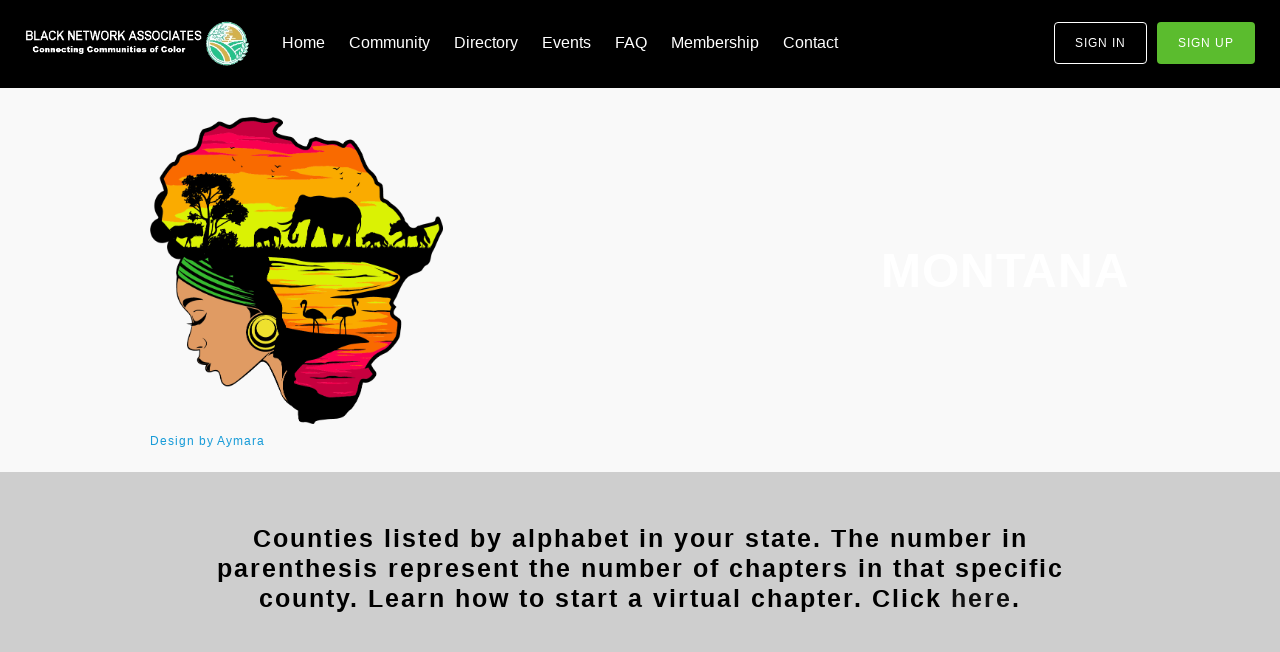

--- FILE ---
content_type: text/html; charset=UTF-8
request_url: https://www.blacknetworkassociates.com/montana/
body_size: 98019
content:
<!DOCTYPE html>
<html dir="ltr" lang="en-US" prefix="og: https://ogp.me/ns#">
<head>
<meta charset="UTF-8">
<meta name="viewport" content="width=device-width, initial-scale=1">
<link rel="profile" href="http://gmpg.org/xfn/11">
<link rel="pingback" href="">

<title>Montana - Black Network Associates</title>
	<style>img:is([sizes="auto" i], [sizes^="auto," i]) { contain-intrinsic-size: 3000px 1500px }</style>
	
		<!-- All in One SEO 4.7.8 - aioseo.com -->
	<meta name="description" content="Design by Aymara MONTANA Counties listed by alphabet in your state. The number in parenthesis represent the number of chapters in that specific county. Learn how to start a virtual chapter. Click here. • Autauga County(0) • Baldwin County(0) • Barbour County(0) • Bibb County(0) • Blount County(0) • Bullock County(0) • Butler County(0) •" />
	<meta name="robots" content="max-image-preview:large" />
	<link rel="canonical" href="https://www.blacknetworkassociates.com/montana/" />
	<meta name="generator" content="All in One SEO (AIOSEO) 4.7.8" />
		<meta property="og:locale" content="en_US" />
		<meta property="og:site_name" content="Black Network Associates - Connecting Communities of Color" />
		<meta property="og:type" content="article" />
		<meta property="og:title" content="Montana - Black Network Associates" />
		<meta property="og:description" content="Design by Aymara MONTANA Counties listed by alphabet in your state. The number in parenthesis represent the number of chapters in that specific county. Learn how to start a virtual chapter. Click here. • Autauga County(0) • Baldwin County(0) • Barbour County(0) • Bibb County(0) • Blount County(0) • Bullock County(0) • Butler County(0) •" />
		<meta property="og:url" content="https://www.blacknetworkassociates.com/montana/" />
		<meta property="article:published_time" content="2022-05-05T00:42:36+00:00" />
		<meta property="article:modified_time" content="2022-05-05T00:42:36+00:00" />
		<meta name="twitter:card" content="summary_large_image" />
		<meta name="twitter:title" content="Montana - Black Network Associates" />
		<meta name="twitter:description" content="Design by Aymara MONTANA Counties listed by alphabet in your state. The number in parenthesis represent the number of chapters in that specific county. Learn how to start a virtual chapter. Click here. • Autauga County(0) • Baldwin County(0) • Barbour County(0) • Bibb County(0) • Blount County(0) • Bullock County(0) • Butler County(0) •" />
		<script type="application/ld+json" class="aioseo-schema">
			{"@context":"https:\/\/schema.org","@graph":[{"@type":"BreadcrumbList","@id":"https:\/\/www.blacknetworkassociates.com\/montana\/#breadcrumblist","itemListElement":[{"@type":"ListItem","@id":"https:\/\/www.blacknetworkassociates.com\/#listItem","position":1,"name":"Home","item":"https:\/\/www.blacknetworkassociates.com\/","nextItem":{"@type":"ListItem","@id":"https:\/\/www.blacknetworkassociates.com\/montana\/#listItem","name":"Montana"}},{"@type":"ListItem","@id":"https:\/\/www.blacknetworkassociates.com\/montana\/#listItem","position":2,"name":"Montana","previousItem":{"@type":"ListItem","@id":"https:\/\/www.blacknetworkassociates.com\/#listItem","name":"Home"}}]},{"@type":"Organization","@id":"https:\/\/www.blacknetworkassociates.com\/#organization","name":"Black Network Associates","description":"Connecting Communities of Color","url":"https:\/\/www.blacknetworkassociates.com\/"},{"@type":"WebPage","@id":"https:\/\/www.blacknetworkassociates.com\/montana\/#webpage","url":"https:\/\/www.blacknetworkassociates.com\/montana\/","name":"Montana - Black Network Associates","description":"Design by Aymara MONTANA Counties listed by alphabet in your state. The number in parenthesis represent the number of chapters in that specific county. Learn how to start a virtual chapter. Click here. \u2022 Autauga County(0) \u2022 Baldwin County(0) \u2022 Barbour County(0) \u2022 Bibb County(0) \u2022 Blount County(0) \u2022 Bullock County(0) \u2022 Butler County(0) \u2022","inLanguage":"en-US","isPartOf":{"@id":"https:\/\/www.blacknetworkassociates.com\/#website"},"breadcrumb":{"@id":"https:\/\/www.blacknetworkassociates.com\/montana\/#breadcrumblist"},"datePublished":"2022-05-05T00:42:36+00:00","dateModified":"2022-05-05T00:42:36+00:00"},{"@type":"WebSite","@id":"https:\/\/www.blacknetworkassociates.com\/#website","url":"https:\/\/www.blacknetworkassociates.com\/","name":"Black Network Associates","description":"Connecting Communities of Color","inLanguage":"en-US","publisher":{"@id":"https:\/\/www.blacknetworkassociates.com\/#organization"}}]}
		</script>
		<!-- All in One SEO -->

<link rel='dns-prefetch' href='//use.fontawesome.com' />
<link rel='dns-prefetch' href='//fonts.googleapis.com' />
<link rel="alternate" type="application/rss+xml" title="Black Network Associates &raquo; Feed" href="https://www.blacknetworkassociates.com/feed/" />
<link rel="alternate" type="application/rss+xml" title="Black Network Associates &raquo; Comments Feed" href="https://www.blacknetworkassociates.com/comments/feed/" />
		<!-- This site uses the Google Analytics by MonsterInsights plugin v9.2.4 - Using Analytics tracking - https://www.monsterinsights.com/ -->
							<script src="//www.googletagmanager.com/gtag/js?id=G-CT6ZSB55N4"  data-cfasync="false" data-wpfc-render="false" type="text/javascript" async></script>
			<script data-cfasync="false" data-wpfc-render="false" type="text/javascript">
				var mi_version = '9.2.4';
				var mi_track_user = true;
				var mi_no_track_reason = '';
								var MonsterInsightsDefaultLocations = {"page_location":"https:\/\/www.blacknetworkassociates.com\/montana\/"};
				if ( typeof MonsterInsightsPrivacyGuardFilter === 'function' ) {
					var MonsterInsightsLocations = (typeof MonsterInsightsExcludeQuery === 'object') ? MonsterInsightsPrivacyGuardFilter( MonsterInsightsExcludeQuery ) : MonsterInsightsPrivacyGuardFilter( MonsterInsightsDefaultLocations );
				} else {
					var MonsterInsightsLocations = (typeof MonsterInsightsExcludeQuery === 'object') ? MonsterInsightsExcludeQuery : MonsterInsightsDefaultLocations;
				}

								var disableStrs = [
										'ga-disable-G-CT6ZSB55N4',
									];

				/* Function to detect opted out users */
				function __gtagTrackerIsOptedOut() {
					for (var index = 0; index < disableStrs.length; index++) {
						if (document.cookie.indexOf(disableStrs[index] + '=true') > -1) {
							return true;
						}
					}

					return false;
				}

				/* Disable tracking if the opt-out cookie exists. */
				if (__gtagTrackerIsOptedOut()) {
					for (var index = 0; index < disableStrs.length; index++) {
						window[disableStrs[index]] = true;
					}
				}

				/* Opt-out function */
				function __gtagTrackerOptout() {
					for (var index = 0; index < disableStrs.length; index++) {
						document.cookie = disableStrs[index] + '=true; expires=Thu, 31 Dec 2099 23:59:59 UTC; path=/';
						window[disableStrs[index]] = true;
					}
				}

				if ('undefined' === typeof gaOptout) {
					function gaOptout() {
						__gtagTrackerOptout();
					}
				}
								window.dataLayer = window.dataLayer || [];

				window.MonsterInsightsDualTracker = {
					helpers: {},
					trackers: {},
				};
				if (mi_track_user) {
					function __gtagDataLayer() {
						dataLayer.push(arguments);
					}

					function __gtagTracker(type, name, parameters) {
						if (!parameters) {
							parameters = {};
						}

						if (parameters.send_to) {
							__gtagDataLayer.apply(null, arguments);
							return;
						}

						if (type === 'event') {
														parameters.send_to = monsterinsights_frontend.v4_id;
							var hookName = name;
							if (typeof parameters['event_category'] !== 'undefined') {
								hookName = parameters['event_category'] + ':' + name;
							}

							if (typeof MonsterInsightsDualTracker.trackers[hookName] !== 'undefined') {
								MonsterInsightsDualTracker.trackers[hookName](parameters);
							} else {
								__gtagDataLayer('event', name, parameters);
							}
							
						} else {
							__gtagDataLayer.apply(null, arguments);
						}
					}

					__gtagTracker('js', new Date());
					__gtagTracker('set', {
						'developer_id.dZGIzZG': true,
											});
					if ( MonsterInsightsLocations.page_location ) {
						__gtagTracker('set', MonsterInsightsLocations);
					}
										__gtagTracker('config', 'G-CT6ZSB55N4', {"forceSSL":"true","link_attribution":"true"} );
															window.gtag = __gtagTracker;										(function () {
						/* https://developers.google.com/analytics/devguides/collection/analyticsjs/ */
						/* ga and __gaTracker compatibility shim. */
						var noopfn = function () {
							return null;
						};
						var newtracker = function () {
							return new Tracker();
						};
						var Tracker = function () {
							return null;
						};
						var p = Tracker.prototype;
						p.get = noopfn;
						p.set = noopfn;
						p.send = function () {
							var args = Array.prototype.slice.call(arguments);
							args.unshift('send');
							__gaTracker.apply(null, args);
						};
						var __gaTracker = function () {
							var len = arguments.length;
							if (len === 0) {
								return;
							}
							var f = arguments[len - 1];
							if (typeof f !== 'object' || f === null || typeof f.hitCallback !== 'function') {
								if ('send' === arguments[0]) {
									var hitConverted, hitObject = false, action;
									if ('event' === arguments[1]) {
										if ('undefined' !== typeof arguments[3]) {
											hitObject = {
												'eventAction': arguments[3],
												'eventCategory': arguments[2],
												'eventLabel': arguments[4],
												'value': arguments[5] ? arguments[5] : 1,
											}
										}
									}
									if ('pageview' === arguments[1]) {
										if ('undefined' !== typeof arguments[2]) {
											hitObject = {
												'eventAction': 'page_view',
												'page_path': arguments[2],
											}
										}
									}
									if (typeof arguments[2] === 'object') {
										hitObject = arguments[2];
									}
									if (typeof arguments[5] === 'object') {
										Object.assign(hitObject, arguments[5]);
									}
									if ('undefined' !== typeof arguments[1].hitType) {
										hitObject = arguments[1];
										if ('pageview' === hitObject.hitType) {
											hitObject.eventAction = 'page_view';
										}
									}
									if (hitObject) {
										action = 'timing' === arguments[1].hitType ? 'timing_complete' : hitObject.eventAction;
										hitConverted = mapArgs(hitObject);
										__gtagTracker('event', action, hitConverted);
									}
								}
								return;
							}

							function mapArgs(args) {
								var arg, hit = {};
								var gaMap = {
									'eventCategory': 'event_category',
									'eventAction': 'event_action',
									'eventLabel': 'event_label',
									'eventValue': 'event_value',
									'nonInteraction': 'non_interaction',
									'timingCategory': 'event_category',
									'timingVar': 'name',
									'timingValue': 'value',
									'timingLabel': 'event_label',
									'page': 'page_path',
									'location': 'page_location',
									'title': 'page_title',
									'referrer' : 'page_referrer',
								};
								for (arg in args) {
																		if (!(!args.hasOwnProperty(arg) || !gaMap.hasOwnProperty(arg))) {
										hit[gaMap[arg]] = args[arg];
									} else {
										hit[arg] = args[arg];
									}
								}
								return hit;
							}

							try {
								f.hitCallback();
							} catch (ex) {
							}
						};
						__gaTracker.create = newtracker;
						__gaTracker.getByName = newtracker;
						__gaTracker.getAll = function () {
							return [];
						};
						__gaTracker.remove = noopfn;
						__gaTracker.loaded = true;
						window['__gaTracker'] = __gaTracker;
					})();
									} else {
										console.log("");
					(function () {
						function __gtagTracker() {
							return null;
						}

						window['__gtagTracker'] = __gtagTracker;
						window['gtag'] = __gtagTracker;
					})();
									}
			</script>
				<!-- / Google Analytics by MonsterInsights -->
		<link rel='stylesheet' id='wp-block-library-css' href='https://www.blacknetworkassociates.com/wp-includes/css/dist/block-library/style.min.css?ver=6.7.4' type='text/css' media='all' />
<style id='bp-login-form-style-inline-css' type='text/css'>
.widget_bp_core_login_widget .bp-login-widget-user-avatar{float:left}.widget_bp_core_login_widget .bp-login-widget-user-links{margin-left:70px}#bp-login-widget-form label{display:block;font-weight:600;margin:15px 0 5px;width:auto}#bp-login-widget-form input[type=password],#bp-login-widget-form input[type=text]{background-color:#fafafa;border:1px solid #d6d6d6;border-radius:0;font:inherit;font-size:100%;padding:.5em;width:100%}#bp-login-widget-form .bp-login-widget-register-link,#bp-login-widget-form .login-submit{display:inline;width:-moz-fit-content;width:fit-content}#bp-login-widget-form .bp-login-widget-register-link{margin-left:1em}#bp-login-widget-form .bp-login-widget-register-link a{filter:invert(1)}#bp-login-widget-form .bp-login-widget-pwd-link{font-size:80%}

</style>
<style id='bp-member-style-inline-css' type='text/css'>
[data-type="bp/member"] input.components-placeholder__input{border:1px solid #757575;border-radius:2px;flex:1 1 auto;padding:6px 8px}.bp-block-member{position:relative}.bp-block-member .member-content{display:flex}.bp-block-member .user-nicename{display:block}.bp-block-member .user-nicename a{border:none;color:currentColor;text-decoration:none}.bp-block-member .bp-profile-button{width:100%}.bp-block-member .bp-profile-button a.button{bottom:10px;display:inline-block;margin:18px 0 0;position:absolute;right:0}.bp-block-member.has-cover .item-header-avatar,.bp-block-member.has-cover .member-content,.bp-block-member.has-cover .member-description{z-index:2}.bp-block-member.has-cover .member-content,.bp-block-member.has-cover .member-description{padding-top:75px}.bp-block-member.has-cover .bp-member-cover-image{background-color:#c5c5c5;background-position:top;background-repeat:no-repeat;background-size:cover;border:0;display:block;height:150px;left:0;margin:0;padding:0;position:absolute;top:0;width:100%;z-index:1}.bp-block-member img.avatar{height:auto;width:auto}.bp-block-member.avatar-none .item-header-avatar{display:none}.bp-block-member.avatar-none.has-cover{min-height:200px}.bp-block-member.avatar-full{min-height:150px}.bp-block-member.avatar-full .item-header-avatar{width:180px}.bp-block-member.avatar-thumb .member-content{align-items:center;min-height:50px}.bp-block-member.avatar-thumb .item-header-avatar{width:70px}.bp-block-member.avatar-full.has-cover{min-height:300px}.bp-block-member.avatar-full.has-cover .item-header-avatar{width:200px}.bp-block-member.avatar-full.has-cover img.avatar{background:#fffc;border:2px solid #fff;margin-left:20px}.bp-block-member.avatar-thumb.has-cover .item-header-avatar{padding-top:75px}.entry .entry-content .bp-block-member .user-nicename a{border:none;color:currentColor;text-decoration:none}

</style>
<style id='bp-members-style-inline-css' type='text/css'>
[data-type="bp/members"] .components-placeholder.is-appender{min-height:0}[data-type="bp/members"] .components-placeholder.is-appender .components-placeholder__label:empty{display:none}[data-type="bp/members"] .components-placeholder input.components-placeholder__input{border:1px solid #757575;border-radius:2px;flex:1 1 auto;padding:6px 8px}[data-type="bp/members"].avatar-none .member-description{width:calc(100% - 44px)}[data-type="bp/members"].avatar-full .member-description{width:calc(100% - 224px)}[data-type="bp/members"].avatar-thumb .member-description{width:calc(100% - 114px)}[data-type="bp/members"] .member-content{position:relative}[data-type="bp/members"] .member-content .is-right{position:absolute;right:2px;top:2px}[data-type="bp/members"] .columns-2 .member-content .member-description,[data-type="bp/members"] .columns-3 .member-content .member-description,[data-type="bp/members"] .columns-4 .member-content .member-description{padding-left:44px;width:calc(100% - 44px)}[data-type="bp/members"] .columns-3 .is-right{right:-10px}[data-type="bp/members"] .columns-4 .is-right{right:-50px}.bp-block-members.is-grid{display:flex;flex-wrap:wrap;padding:0}.bp-block-members.is-grid .member-content{margin:0 1.25em 1.25em 0;width:100%}@media(min-width:600px){.bp-block-members.columns-2 .member-content{width:calc(50% - .625em)}.bp-block-members.columns-2 .member-content:nth-child(2n){margin-right:0}.bp-block-members.columns-3 .member-content{width:calc(33.33333% - .83333em)}.bp-block-members.columns-3 .member-content:nth-child(3n){margin-right:0}.bp-block-members.columns-4 .member-content{width:calc(25% - .9375em)}.bp-block-members.columns-4 .member-content:nth-child(4n){margin-right:0}}.bp-block-members .member-content{display:flex;flex-direction:column;padding-bottom:1em;text-align:center}.bp-block-members .member-content .item-header-avatar,.bp-block-members .member-content .member-description{width:100%}.bp-block-members .member-content .item-header-avatar{margin:0 auto}.bp-block-members .member-content .item-header-avatar img.avatar{display:inline-block}@media(min-width:600px){.bp-block-members .member-content{flex-direction:row;text-align:left}.bp-block-members .member-content .item-header-avatar,.bp-block-members .member-content .member-description{width:auto}.bp-block-members .member-content .item-header-avatar{margin:0}}.bp-block-members .member-content .user-nicename{display:block}.bp-block-members .member-content .user-nicename a{border:none;color:currentColor;text-decoration:none}.bp-block-members .member-content time{color:#767676;display:block;font-size:80%}.bp-block-members.avatar-none .item-header-avatar{display:none}.bp-block-members.avatar-full{min-height:190px}.bp-block-members.avatar-full .item-header-avatar{width:180px}.bp-block-members.avatar-thumb .member-content{min-height:80px}.bp-block-members.avatar-thumb .item-header-avatar{width:70px}.bp-block-members.columns-2 .member-content,.bp-block-members.columns-3 .member-content,.bp-block-members.columns-4 .member-content{display:block;text-align:center}.bp-block-members.columns-2 .member-content .item-header-avatar,.bp-block-members.columns-3 .member-content .item-header-avatar,.bp-block-members.columns-4 .member-content .item-header-avatar{margin:0 auto}.bp-block-members img.avatar{height:auto;max-width:-moz-fit-content;max-width:fit-content;width:auto}.bp-block-members .member-content.has-activity{align-items:center}.bp-block-members .member-content.has-activity .item-header-avatar{padding-right:1em}.bp-block-members .member-content.has-activity .wp-block-quote{margin-bottom:0;text-align:left}.bp-block-members .member-content.has-activity .wp-block-quote cite a,.entry .entry-content .bp-block-members .user-nicename a{border:none;color:currentColor;text-decoration:none}

</style>
<style id='bp-dynamic-members-style-inline-css' type='text/css'>
.bp-dynamic-block-container .item-options{font-size:.5em;margin:0 0 1em;padding:1em 0}.bp-dynamic-block-container .item-options a.selected{font-weight:600}.bp-dynamic-block-container ul.item-list{list-style:none;margin:1em 0;padding-left:0}.bp-dynamic-block-container ul.item-list li{margin-bottom:1em}.bp-dynamic-block-container ul.item-list li:after,.bp-dynamic-block-container ul.item-list li:before{content:" ";display:table}.bp-dynamic-block-container ul.item-list li:after{clear:both}.bp-dynamic-block-container ul.item-list li .item-avatar{float:left;width:60px}.bp-dynamic-block-container ul.item-list li .item{margin-left:70px}

</style>
<style id='bp-online-members-style-inline-css' type='text/css'>
.widget_bp_core_whos_online_widget .avatar-block,[data-type="bp/online-members"] .avatar-block{display:flex;flex-flow:row wrap}.widget_bp_core_whos_online_widget .avatar-block img,[data-type="bp/online-members"] .avatar-block img{margin:.5em}

</style>
<style id='bp-active-members-style-inline-css' type='text/css'>
.widget_bp_core_recently_active_widget .avatar-block,[data-type="bp/active-members"] .avatar-block{display:flex;flex-flow:row wrap}.widget_bp_core_recently_active_widget .avatar-block img,[data-type="bp/active-members"] .avatar-block img{margin:.5em}

</style>
<style id='bp-latest-activities-style-inline-css' type='text/css'>
.bp-latest-activities .components-flex.components-select-control select[multiple]{height:auto;padding:0 8px}.bp-latest-activities .components-flex.components-select-control select[multiple]+.components-input-control__suffix svg{display:none}.bp-latest-activities-block a,.entry .entry-content .bp-latest-activities-block a{border:none;text-decoration:none}.bp-latest-activities-block .activity-list.item-list blockquote{border:none;padding:0}.bp-latest-activities-block .activity-list.item-list blockquote .activity-item:not(.mini){box-shadow:1px 0 4px #00000026;padding:0 1em;position:relative}.bp-latest-activities-block .activity-list.item-list blockquote .activity-item:not(.mini):after,.bp-latest-activities-block .activity-list.item-list blockquote .activity-item:not(.mini):before{border-color:#0000;border-style:solid;content:"";display:block;height:0;left:15px;position:absolute;width:0}.bp-latest-activities-block .activity-list.item-list blockquote .activity-item:not(.mini):before{border-top-color:#00000026;border-width:9px;bottom:-18px;left:14px}.bp-latest-activities-block .activity-list.item-list blockquote .activity-item:not(.mini):after{border-top-color:#fff;border-width:8px;bottom:-16px}.bp-latest-activities-block .activity-list.item-list blockquote .activity-item.mini .avatar{display:inline-block;height:20px;margin-right:2px;vertical-align:middle;width:20px}.bp-latest-activities-block .activity-list.item-list footer{align-items:center;display:flex}.bp-latest-activities-block .activity-list.item-list footer img.avatar{border:none;display:inline-block;margin-right:.5em}.bp-latest-activities-block .activity-list.item-list footer .activity-time-since{font-size:90%}.bp-latest-activities-block .widget-error{border-left:4px solid #0b80a4;box-shadow:1px 0 4px #00000026}.bp-latest-activities-block .widget-error p{padding:0 1em}

</style>
<style id='bp-friends-style-inline-css' type='text/css'>
.bp-dynamic-block-container .item-options{font-size:.5em;margin:0 0 1em;padding:1em 0}.bp-dynamic-block-container .item-options a.selected{font-weight:600}.bp-dynamic-block-container ul.item-list{list-style:none;margin:1em 0;padding-left:0}.bp-dynamic-block-container ul.item-list li{margin-bottom:1em}.bp-dynamic-block-container ul.item-list li:after,.bp-dynamic-block-container ul.item-list li:before{content:" ";display:table}.bp-dynamic-block-container ul.item-list li:after{clear:both}.bp-dynamic-block-container ul.item-list li .item-avatar{float:left;width:60px}.bp-dynamic-block-container ul.item-list li .item{margin-left:70px}

</style>
<style id='bp-group-style-inline-css' type='text/css'>
[data-type="bp/group"] input.components-placeholder__input{border:1px solid #757575;border-radius:2px;flex:1 1 auto;padding:6px 8px}.bp-block-group{position:relative}.bp-block-group .group-content{display:flex}.bp-block-group .group-description{width:100%}.bp-block-group .group-description-content{margin-bottom:18px;width:100%}.bp-block-group .bp-profile-button{overflow:hidden;width:100%}.bp-block-group .bp-profile-button a.button{margin:18px 0 0}.bp-block-group.has-cover .group-content,.bp-block-group.has-cover .group-description,.bp-block-group.has-cover .item-header-avatar{z-index:2}.bp-block-group.has-cover .group-content,.bp-block-group.has-cover .group-description{padding-top:75px}.bp-block-group.has-cover .bp-group-cover-image{background-color:#c5c5c5;background-position:top;background-repeat:no-repeat;background-size:cover;border:0;display:block;height:150px;left:0;margin:0;padding:0;position:absolute;top:0;width:100%;z-index:1}.bp-block-group img.avatar{height:auto;width:auto}.bp-block-group.avatar-none .item-header-avatar{display:none}.bp-block-group.avatar-full{min-height:150px}.bp-block-group.avatar-full .item-header-avatar{width:180px}.bp-block-group.avatar-full .group-description{padding-left:35px}.bp-block-group.avatar-thumb .item-header-avatar{width:70px}.bp-block-group.avatar-thumb .item-header-avatar img.avatar{margin-top:15px}.bp-block-group.avatar-none.has-cover{min-height:200px}.bp-block-group.avatar-none.has-cover .item-header-avatar{padding-top:75px}.bp-block-group.avatar-full.has-cover{min-height:300px}.bp-block-group.avatar-full.has-cover .item-header-avatar{width:200px}.bp-block-group.avatar-full.has-cover img.avatar{background:#fffc;border:2px solid #fff;margin-left:20px}.bp-block-group.avatar-thumb:not(.has-description) .group-content{align-items:center;min-height:50px}.bp-block-group.avatar-thumb.has-cover .item-header-avatar{padding-top:75px}.bp-block-group.has-description .bp-profile-button a.button{display:block;float:right}

</style>
<style id='bp-groups-style-inline-css' type='text/css'>
[data-type="bp/groups"] .components-placeholder.is-appender{min-height:0}[data-type="bp/groups"] .components-placeholder.is-appender .components-placeholder__label:empty{display:none}[data-type="bp/groups"] .components-placeholder input.components-placeholder__input{border:1px solid #757575;border-radius:2px;flex:1 1 auto;padding:6px 8px}[data-type="bp/groups"].avatar-none .group-description{width:calc(100% - 44px)}[data-type="bp/groups"].avatar-full .group-description{width:calc(100% - 224px)}[data-type="bp/groups"].avatar-thumb .group-description{width:calc(100% - 114px)}[data-type="bp/groups"] .group-content{position:relative}[data-type="bp/groups"] .group-content .is-right{position:absolute;right:2px;top:2px}[data-type="bp/groups"] .columns-2 .group-content .group-description,[data-type="bp/groups"] .columns-3 .group-content .group-description,[data-type="bp/groups"] .columns-4 .group-content .group-description{padding-left:44px;width:calc(100% - 44px)}[data-type="bp/groups"] .columns-3 .is-right{right:-10px}[data-type="bp/groups"] .columns-4 .is-right{right:-50px}.bp-block-groups.is-grid{display:flex;flex-wrap:wrap;padding:0}.bp-block-groups.is-grid .group-content{margin:0 1.25em 1.25em 0;width:100%}@media(min-width:600px){.bp-block-groups.columns-2 .group-content{width:calc(50% - .625em)}.bp-block-groups.columns-2 .group-content:nth-child(2n){margin-right:0}.bp-block-groups.columns-3 .group-content{width:calc(33.33333% - .83333em)}.bp-block-groups.columns-3 .group-content:nth-child(3n){margin-right:0}.bp-block-groups.columns-4 .group-content{width:calc(25% - .9375em)}.bp-block-groups.columns-4 .group-content:nth-child(4n){margin-right:0}}.bp-block-groups .group-content{display:flex;flex-direction:column;padding-bottom:1em;text-align:center}.bp-block-groups .group-content .group-description,.bp-block-groups .group-content .item-header-avatar{width:100%}.bp-block-groups .group-content .item-header-avatar{margin:0 auto}.bp-block-groups .group-content .item-header-avatar img.avatar{display:inline-block}@media(min-width:600px){.bp-block-groups .group-content{flex-direction:row;text-align:left}.bp-block-groups .group-content .group-description,.bp-block-groups .group-content .item-header-avatar{width:auto}.bp-block-groups .group-content .item-header-avatar{margin:0}}.bp-block-groups .group-content time{color:#767676;display:block;font-size:80%}.bp-block-groups.avatar-none .item-header-avatar{display:none}.bp-block-groups.avatar-full{min-height:190px}.bp-block-groups.avatar-full .item-header-avatar{width:180px}.bp-block-groups.avatar-thumb .group-content{min-height:80px}.bp-block-groups.avatar-thumb .item-header-avatar{width:70px}.bp-block-groups.columns-2 .group-content,.bp-block-groups.columns-3 .group-content,.bp-block-groups.columns-4 .group-content{display:block;text-align:center}.bp-block-groups.columns-2 .group-content .item-header-avatar,.bp-block-groups.columns-3 .group-content .item-header-avatar,.bp-block-groups.columns-4 .group-content .item-header-avatar{margin:0 auto}.bp-block-groups img.avatar{height:auto;max-width:-moz-fit-content;max-width:fit-content;width:auto}.bp-block-groups .member-content.has-description{align-items:center}.bp-block-groups .member-content.has-description .item-header-avatar{padding-right:1em}.bp-block-groups .member-content.has-description .group-description-content{margin-bottom:0;text-align:left}

</style>
<style id='bp-dynamic-groups-style-inline-css' type='text/css'>
.bp-dynamic-block-container .item-options{font-size:.5em;margin:0 0 1em;padding:1em 0}.bp-dynamic-block-container .item-options a.selected{font-weight:600}.bp-dynamic-block-container ul.item-list{list-style:none;margin:1em 0;padding-left:0}.bp-dynamic-block-container ul.item-list li{margin-bottom:1em}.bp-dynamic-block-container ul.item-list li:after,.bp-dynamic-block-container ul.item-list li:before{content:" ";display:table}.bp-dynamic-block-container ul.item-list li:after{clear:both}.bp-dynamic-block-container ul.item-list li .item-avatar{float:left;width:60px}.bp-dynamic-block-container ul.item-list li .item{margin-left:70px}

</style>
<style id='bp-sitewide-notices-style-inline-css' type='text/css'>
.bp-sitewide-notice-block .bp-screen-reader-text,[data-type="bp/sitewide-notices"] .bp-screen-reader-text{border:0;clip:rect(0 0 0 0);height:1px;margin:-1px;overflow:hidden;padding:0;position:absolute;width:1px;word-wrap:normal!important}.bp-sitewide-notice-block [data-bp-tooltip]:after,[data-type="bp/sitewide-notices"] [data-bp-tooltip]:after{background-color:#fff;border:1px solid #737373;border-radius:1px;box-shadow:4px 4px 8px #0003;color:#333;content:attr(data-bp-tooltip);display:none;font-family:Helvetica Neue,Helvetica,Arial,san-serif;font-size:12px;font-weight:400;letter-spacing:normal;line-height:1.25;max-width:200px;opacity:0;padding:5px 8px;pointer-events:none;position:absolute;text-shadow:none;text-transform:none;transform:translateZ(0);transition:all 1.5s ease;visibility:hidden;white-space:nowrap;word-wrap:break-word;z-index:100000}.bp-sitewide-notice-block .bp-tooltip:after,[data-type="bp/sitewide-notices"] .bp-tooltip:after{left:50%;margin-top:7px;top:110%;transform:translate(-50%)}.bp-sitewide-notice-block{border-left:4px solid #ff853c;padding-left:1em;position:relative}.bp-sitewide-notice-block h2:before{background:none;border:none}.bp-sitewide-notice-block .dismiss-notice{background-color:#0000;border:1px solid #ff853c;color:#ff853c;display:block;padding:.2em .5em;position:absolute;right:.5em;top:.5em;width:-moz-fit-content;width:fit-content}.bp-sitewide-notice-block .dismiss-notice:hover{background-color:#ff853c;color:#fff}

</style>
<style id='classic-theme-styles-inline-css' type='text/css'>
/*! This file is auto-generated */
.wp-block-button__link{color:#fff;background-color:#32373c;border-radius:9999px;box-shadow:none;text-decoration:none;padding:calc(.667em + 2px) calc(1.333em + 2px);font-size:1.125em}.wp-block-file__button{background:#32373c;color:#fff;text-decoration:none}
</style>
<style id='global-styles-inline-css' type='text/css'>
:root{--wp--preset--aspect-ratio--square: 1;--wp--preset--aspect-ratio--4-3: 4/3;--wp--preset--aspect-ratio--3-4: 3/4;--wp--preset--aspect-ratio--3-2: 3/2;--wp--preset--aspect-ratio--2-3: 2/3;--wp--preset--aspect-ratio--16-9: 16/9;--wp--preset--aspect-ratio--9-16: 9/16;--wp--preset--color--black: #000000;--wp--preset--color--cyan-bluish-gray: #abb8c3;--wp--preset--color--white: #ffffff;--wp--preset--color--pale-pink: #f78da7;--wp--preset--color--vivid-red: #cf2e2e;--wp--preset--color--luminous-vivid-orange: #ff6900;--wp--preset--color--luminous-vivid-amber: #fcb900;--wp--preset--color--light-green-cyan: #7bdcb5;--wp--preset--color--vivid-green-cyan: #00d084;--wp--preset--color--pale-cyan-blue: #8ed1fc;--wp--preset--color--vivid-cyan-blue: #0693e3;--wp--preset--color--vivid-purple: #9b51e0;--wp--preset--gradient--vivid-cyan-blue-to-vivid-purple: linear-gradient(135deg,rgba(6,147,227,1) 0%,rgb(155,81,224) 100%);--wp--preset--gradient--light-green-cyan-to-vivid-green-cyan: linear-gradient(135deg,rgb(122,220,180) 0%,rgb(0,208,130) 100%);--wp--preset--gradient--luminous-vivid-amber-to-luminous-vivid-orange: linear-gradient(135deg,rgba(252,185,0,1) 0%,rgba(255,105,0,1) 100%);--wp--preset--gradient--luminous-vivid-orange-to-vivid-red: linear-gradient(135deg,rgba(255,105,0,1) 0%,rgb(207,46,46) 100%);--wp--preset--gradient--very-light-gray-to-cyan-bluish-gray: linear-gradient(135deg,rgb(238,238,238) 0%,rgb(169,184,195) 100%);--wp--preset--gradient--cool-to-warm-spectrum: linear-gradient(135deg,rgb(74,234,220) 0%,rgb(151,120,209) 20%,rgb(207,42,186) 40%,rgb(238,44,130) 60%,rgb(251,105,98) 80%,rgb(254,248,76) 100%);--wp--preset--gradient--blush-light-purple: linear-gradient(135deg,rgb(255,206,236) 0%,rgb(152,150,240) 100%);--wp--preset--gradient--blush-bordeaux: linear-gradient(135deg,rgb(254,205,165) 0%,rgb(254,45,45) 50%,rgb(107,0,62) 100%);--wp--preset--gradient--luminous-dusk: linear-gradient(135deg,rgb(255,203,112) 0%,rgb(199,81,192) 50%,rgb(65,88,208) 100%);--wp--preset--gradient--pale-ocean: linear-gradient(135deg,rgb(255,245,203) 0%,rgb(182,227,212) 50%,rgb(51,167,181) 100%);--wp--preset--gradient--electric-grass: linear-gradient(135deg,rgb(202,248,128) 0%,rgb(113,206,126) 100%);--wp--preset--gradient--midnight: linear-gradient(135deg,rgb(2,3,129) 0%,rgb(40,116,252) 100%);--wp--preset--font-size--small: 13px;--wp--preset--font-size--medium: 20px;--wp--preset--font-size--large: 36px;--wp--preset--font-size--x-large: 42px;--wp--preset--spacing--20: 0.44rem;--wp--preset--spacing--30: 0.67rem;--wp--preset--spacing--40: 1rem;--wp--preset--spacing--50: 1.5rem;--wp--preset--spacing--60: 2.25rem;--wp--preset--spacing--70: 3.38rem;--wp--preset--spacing--80: 5.06rem;--wp--preset--shadow--natural: 6px 6px 9px rgba(0, 0, 0, 0.2);--wp--preset--shadow--deep: 12px 12px 50px rgba(0, 0, 0, 0.4);--wp--preset--shadow--sharp: 6px 6px 0px rgba(0, 0, 0, 0.2);--wp--preset--shadow--outlined: 6px 6px 0px -3px rgba(255, 255, 255, 1), 6px 6px rgba(0, 0, 0, 1);--wp--preset--shadow--crisp: 6px 6px 0px rgba(0, 0, 0, 1);}:where(.is-layout-flex){gap: 0.5em;}:where(.is-layout-grid){gap: 0.5em;}body .is-layout-flex{display: flex;}.is-layout-flex{flex-wrap: wrap;align-items: center;}.is-layout-flex > :is(*, div){margin: 0;}body .is-layout-grid{display: grid;}.is-layout-grid > :is(*, div){margin: 0;}:where(.wp-block-columns.is-layout-flex){gap: 2em;}:where(.wp-block-columns.is-layout-grid){gap: 2em;}:where(.wp-block-post-template.is-layout-flex){gap: 1.25em;}:where(.wp-block-post-template.is-layout-grid){gap: 1.25em;}.has-black-color{color: var(--wp--preset--color--black) !important;}.has-cyan-bluish-gray-color{color: var(--wp--preset--color--cyan-bluish-gray) !important;}.has-white-color{color: var(--wp--preset--color--white) !important;}.has-pale-pink-color{color: var(--wp--preset--color--pale-pink) !important;}.has-vivid-red-color{color: var(--wp--preset--color--vivid-red) !important;}.has-luminous-vivid-orange-color{color: var(--wp--preset--color--luminous-vivid-orange) !important;}.has-luminous-vivid-amber-color{color: var(--wp--preset--color--luminous-vivid-amber) !important;}.has-light-green-cyan-color{color: var(--wp--preset--color--light-green-cyan) !important;}.has-vivid-green-cyan-color{color: var(--wp--preset--color--vivid-green-cyan) !important;}.has-pale-cyan-blue-color{color: var(--wp--preset--color--pale-cyan-blue) !important;}.has-vivid-cyan-blue-color{color: var(--wp--preset--color--vivid-cyan-blue) !important;}.has-vivid-purple-color{color: var(--wp--preset--color--vivid-purple) !important;}.has-black-background-color{background-color: var(--wp--preset--color--black) !important;}.has-cyan-bluish-gray-background-color{background-color: var(--wp--preset--color--cyan-bluish-gray) !important;}.has-white-background-color{background-color: var(--wp--preset--color--white) !important;}.has-pale-pink-background-color{background-color: var(--wp--preset--color--pale-pink) !important;}.has-vivid-red-background-color{background-color: var(--wp--preset--color--vivid-red) !important;}.has-luminous-vivid-orange-background-color{background-color: var(--wp--preset--color--luminous-vivid-orange) !important;}.has-luminous-vivid-amber-background-color{background-color: var(--wp--preset--color--luminous-vivid-amber) !important;}.has-light-green-cyan-background-color{background-color: var(--wp--preset--color--light-green-cyan) !important;}.has-vivid-green-cyan-background-color{background-color: var(--wp--preset--color--vivid-green-cyan) !important;}.has-pale-cyan-blue-background-color{background-color: var(--wp--preset--color--pale-cyan-blue) !important;}.has-vivid-cyan-blue-background-color{background-color: var(--wp--preset--color--vivid-cyan-blue) !important;}.has-vivid-purple-background-color{background-color: var(--wp--preset--color--vivid-purple) !important;}.has-black-border-color{border-color: var(--wp--preset--color--black) !important;}.has-cyan-bluish-gray-border-color{border-color: var(--wp--preset--color--cyan-bluish-gray) !important;}.has-white-border-color{border-color: var(--wp--preset--color--white) !important;}.has-pale-pink-border-color{border-color: var(--wp--preset--color--pale-pink) !important;}.has-vivid-red-border-color{border-color: var(--wp--preset--color--vivid-red) !important;}.has-luminous-vivid-orange-border-color{border-color: var(--wp--preset--color--luminous-vivid-orange) !important;}.has-luminous-vivid-amber-border-color{border-color: var(--wp--preset--color--luminous-vivid-amber) !important;}.has-light-green-cyan-border-color{border-color: var(--wp--preset--color--light-green-cyan) !important;}.has-vivid-green-cyan-border-color{border-color: var(--wp--preset--color--vivid-green-cyan) !important;}.has-pale-cyan-blue-border-color{border-color: var(--wp--preset--color--pale-cyan-blue) !important;}.has-vivid-cyan-blue-border-color{border-color: var(--wp--preset--color--vivid-cyan-blue) !important;}.has-vivid-purple-border-color{border-color: var(--wp--preset--color--vivid-purple) !important;}.has-vivid-cyan-blue-to-vivid-purple-gradient-background{background: var(--wp--preset--gradient--vivid-cyan-blue-to-vivid-purple) !important;}.has-light-green-cyan-to-vivid-green-cyan-gradient-background{background: var(--wp--preset--gradient--light-green-cyan-to-vivid-green-cyan) !important;}.has-luminous-vivid-amber-to-luminous-vivid-orange-gradient-background{background: var(--wp--preset--gradient--luminous-vivid-amber-to-luminous-vivid-orange) !important;}.has-luminous-vivid-orange-to-vivid-red-gradient-background{background: var(--wp--preset--gradient--luminous-vivid-orange-to-vivid-red) !important;}.has-very-light-gray-to-cyan-bluish-gray-gradient-background{background: var(--wp--preset--gradient--very-light-gray-to-cyan-bluish-gray) !important;}.has-cool-to-warm-spectrum-gradient-background{background: var(--wp--preset--gradient--cool-to-warm-spectrum) !important;}.has-blush-light-purple-gradient-background{background: var(--wp--preset--gradient--blush-light-purple) !important;}.has-blush-bordeaux-gradient-background{background: var(--wp--preset--gradient--blush-bordeaux) !important;}.has-luminous-dusk-gradient-background{background: var(--wp--preset--gradient--luminous-dusk) !important;}.has-pale-ocean-gradient-background{background: var(--wp--preset--gradient--pale-ocean) !important;}.has-electric-grass-gradient-background{background: var(--wp--preset--gradient--electric-grass) !important;}.has-midnight-gradient-background{background: var(--wp--preset--gradient--midnight) !important;}.has-small-font-size{font-size: var(--wp--preset--font-size--small) !important;}.has-medium-font-size{font-size: var(--wp--preset--font-size--medium) !important;}.has-large-font-size{font-size: var(--wp--preset--font-size--large) !important;}.has-x-large-font-size{font-size: var(--wp--preset--font-size--x-large) !important;}
:where(.wp-block-post-template.is-layout-flex){gap: 1.25em;}:where(.wp-block-post-template.is-layout-grid){gap: 1.25em;}
:where(.wp-block-columns.is-layout-flex){gap: 2em;}:where(.wp-block-columns.is-layout-grid){gap: 2em;}
:root :where(.wp-block-pullquote){font-size: 1.5em;line-height: 1.6;}
</style>
<link rel='stylesheet' id='asp-frontend-styling-css' href='https://www.blacknetworkassociates.com/wp-content/plugins/advanced-sermons/styling/css/asp-frontend.css?ver=3.6' type='text/css' media='all' />
<link rel='stylesheet' id='asp-font-awesome-free-css' href='//use.fontawesome.com/releases/v5.14.0/css/all.css?ver=5.14.0' type='text/css' media='all' />
<link rel='stylesheet' id='asp-media-player-css' href='https://www.blacknetworkassociates.com/wp-content/plugins/advanced-sermons/styling/media-player/asp-media-player.css?ver=3.6' type='text/css' media='all' />
<link rel='stylesheet' id='pb_animate-css' href='https://www.blacknetworkassociates.com/wp-content/plugins/ays-popup-box/public/css/animate.css?ver=5.1.3' type='text/css' media='all' />
<link rel='stylesheet' id='lpl-style-css' href='https://www.blacknetworkassociates.com/wp-content/plugins/loader-plus-lightbox/css/popup.css?ver=6.7.4' type='text/css' media='all' />
<link rel='stylesheet' id='mobilize-css' href='https://www.blacknetworkassociates.com/wp-content/plugins/mobilize/css/mobilize.min.css?ver=3.0.5' type='text/css' media='all' />
<style id='mobilize-inline-css' type='text/css'>
:root {
        --mobilize-nav: #000000;
        --mobilize-text: #ffffff;
        --mobilize-link: #ffffff;
        --mobilize-accent: #f1be46;
        --mobilize-direction: -100%;
    }

    @media screen and (max-width: 820px) {
        body.mobilize { padding-top: 48px; }
        .mobilize-nav { display: block; }
    }
</style>
<link rel='stylesheet' id='olark-wp-css' href='https://www.blacknetworkassociates.com/wp-content/plugins/olark-live-chat/public/css/olark-wp-public.css?ver=1.0.0' type='text/css' media='all' />
<link rel='stylesheet' id='pmpro_frontend-css' href='https://www.blacknetworkassociates.com/wp-content/plugins/paid-memberships-pro/css/frontend.css?ver=2.7.5' type='text/css' media='screen' />
<link rel='stylesheet' id='pmpro_print-css' href='https://www.blacknetworkassociates.com/wp-content/plugins/paid-memberships-pro/css/print.css?ver=2.7.5' type='text/css' media='print' />
<link rel='stylesheet' id='prflxtrflds_front_stylesheet-css' href='https://www.blacknetworkassociates.com/wp-content/plugins/profile-extra-fields/css/front_style.css?ver=1.2.4' type='text/css' media='all' />
<link rel='stylesheet' id='wpsm_ac-font-awesome-front-css' href='https://www.blacknetworkassociates.com/wp-content/plugins/responsive-accordion-and-collapse/css/font-awesome/css/font-awesome.min.css?ver=6.7.4' type='text/css' media='all' />
<link rel='stylesheet' id='wpsm_ac_bootstrap-front-css' href='https://www.blacknetworkassociates.com/wp-content/plugins/responsive-accordion-and-collapse/css/bootstrap-front.css?ver=6.7.4' type='text/css' media='all' />
<link rel='stylesheet' id='rfwbs-front-style-css' href='https://www.blacknetworkassociates.com/wp-content/plugins/responsive-full-width-background-slider/css/rfwbs_slider.css?ver=6.7.4' type='text/css' media='all' />
<link rel='stylesheet' id='siteorigin-panels-front-css' href='https://www.blacknetworkassociates.com/wp-content/plugins/siteorigin-panels/css/front-flex.min.css?ver=2.31.3' type='text/css' media='all' />
<link rel='stylesheet' id='slicewp-style-css' href='https://www.blacknetworkassociates.com/wp-content/plugins/slicewp/assets/css/style-front-end.css?ver=1.1.25' type='text/css' media='all' />
<link rel='stylesheet' id='jquery-ui-css' href='https://www.blacknetworkassociates.com/wp-content/plugins/soundy-background-music/css/jquery-ui-1.12.1/jquery-ui.css?ver=6.7.4' type='text/css' media='all' />
<link rel='stylesheet' id='soundy_front_end-css' href='https://www.blacknetworkassociates.com/wp-content/plugins/soundy-background-music/css/style-front-end.css?ver=6.7.4' type='text/css' media='all' />
<link rel='stylesheet' id='theme-my-login-css' href='https://www.blacknetworkassociates.com/wp-content/plugins/theme-my-login/assets/styles/theme-my-login.min.css?ver=7.1.10' type='text/css' media='all' />
<link rel='stylesheet' id='wise_chat_libs-css' href='https://www.blacknetworkassociates.com/wp-content/plugins/wise-chat-pro/assets/css/wise-chat-pro-libs.min.css?v=3.3&#038;ver=6.7.4' type='text/css' media='all' />
<link rel='stylesheet' id='wise_chat_core-css' href='https://www.blacknetworkassociates.com/wp-content/plugins/wise-chat-pro/assets/css/wise-chat-pro.min.css?v=3.3&#038;ver=6.7.4' type='text/css' media='all' />
<link rel='stylesheet' id='wp-event-manager-registrations-frontend-css' href='https://www.blacknetworkassociates.com/wp-content/plugins/wp-event-manager-registrations/assets/css/frontend.min.css?ver=6.7.4' type='text/css' media='all' />
<link rel='stylesheet' id='wp-event-manager-frontend-css' href='https://www.blacknetworkassociates.com/wp-content/plugins/wp-event-manager/assets/css/frontend.min.css?ver=6.7.4' type='text/css' media='all' />
<link rel='stylesheet' id='wp-event-manager-jquery-ui-css-css' href='https://www.blacknetworkassociates.com/wp-content/plugins/wp-event-manager/assets/js/jquery-ui/jquery-ui.css?ver=6.7.4' type='text/css' media='all' />
<link rel='stylesheet' id='wp-event-manager-jquery-timepicker-css-css' href='https://www.blacknetworkassociates.com/wp-content/plugins/wp-event-manager/assets/js/jquery-timepicker/jquery.timepicker.min.css?ver=6.7.4' type='text/css' media='all' />
<link rel='stylesheet' id='wp-event-manager-grid-style-css' href='https://www.blacknetworkassociates.com/wp-content/plugins/wp-event-manager/assets/css/wpem-grid.min.css?ver=6.7.4' type='text/css' media='all' />
<link rel='stylesheet' id='wp-event-manager-font-style-css' href='https://www.blacknetworkassociates.com/wp-content/plugins/wp-event-manager/assets/fonts/style.css?ver=6.7.4' type='text/css' media='all' />
<link rel='stylesheet' id='wpcw-frontend-css' href='https://www.blacknetworkassociates.com/wp-content/plugins/wp-courseware/assets/css/frontend.css?id=9a5c00f4edabd918577a&#038;ver=4.8.5' type='text/css' media='all' />
<link rel='stylesheet' id='parent-style-css' href='https://www.blacknetworkassociates.com/wp-content/themes/TESSERACT/style.css?ver=6.7.4' type='text/css' media='all' />
<link rel='stylesheet' id='child-style-css' href='https://www.blacknetworkassociates.com/wp-content/themes/wpcrafter-com/style.css?ver=6.7.4' type='text/css' media='all' />
<link rel='stylesheet' id='tesseract-style-css' href='https://www.blacknetworkassociates.com/wp-content/themes/wpcrafter-com/style.css?ver=1.0.0' type='text/css' media='all' />
<link rel='stylesheet' id='tesseract-fonts-css' href='//fonts.googleapis.com/css?family=Open%2BSans%3A400%2C300%2C300italic%2C400italic%2C600%2C600italic%2C700%2C700italic%2C800%2C800italic%26subset%3Dlatin%2Cgreek%2Cgreek-ext%2Cvietnamese%2Ccyrillic-ext%2Ccyrillic%2Clatin-ext&#038;ver=1.0.0' type='text/css' media='all' />
<link rel='stylesheet' id='tesseract-icons-css' href='https://www.blacknetworkassociates.com/wp-content/themes/TESSERACT/css/typicons.css?ver=1.0.0' type='text/css' media='all' />
<link rel='stylesheet' id='fontawesome-css' href='https://www.blacknetworkassociates.com/wp-content/themes/TESSERACT/css/font-awesome.min.css?ver=4.4.0' type='text/css' media='all' />
<link rel='stylesheet' id='tesseract-site-banner-css' href='https://www.blacknetworkassociates.com/wp-content/themes/TESSERACT/css/site-banner.css?ver=1.0.0' type='text/css' media='all' />
<style id='tesseract-site-banner-inline-css' type='text/css'>
.site-header,

	.main-navigation ul ul a,

	#header-right-menu ul ul a,

	.site-header .cart-content-details { background-color: rgb(0, 0, 0); }

	.site-header .cart-content-details:after { border-bottom-color: rgb(0, 0, 0); }



	.home .site-header,

	.home .main-navigation ul ul a,

	.home #header-right ul ul a,

	.home .site-header .cart-content-details { background-color: rgba(0, 0, 0, 0); }

	.home .site-header .cart-content-details:after { border-bottom-color: rgba(0, 0, 0, 0); }



	.site-header,

	.site-header h1,

	.site-header h2,

	.site-header h3,

	.site-header h4,

	.site-header h5,

	.site-header h6 { color: #ffffff!important; }



	#masthead .search-field { color: #ffffff; }

	#masthead .search-field.watermark { color: #ccc; }



	.site-header a,

	.main-navigation ul ul a,

	#header-right-menu ul ul a,

	.menu-open,

	.dashicons.menu-open,

	.menu-close,

	.dashicons.menu-close { color: #ffffff; }



	.site-header a:hover,

	.main-navigation ul ul a:hover,

	#header-right-menu ul ul a:hover,

	.menu-open:hover,

	.dashicons.menu-open:hover,

	.menu-close:hover,

	.dashicons.menu-open:hover { color: #ffffff; }



	/* Header logo height */



	#site-banner .site-logo img {

		height: 45px;

		}



	#masthead {

		padding-top: 15px;

		padding-bottom: 15px;

		}



	/* Header width props */



	#site-banner-left {

		width: 80%;

		}



	#site-banner-right {

		width: 20%;

		}

	#site-banner {

			max-width: 100%;

			padding-left: 0;

			padding-right: 0;

		}

		

		.icon-shopping-cart, .woocart-header .cart-arrow, .woocart-header .cart-contents {

			color: #fff;

		}

	
</style>
<link rel='stylesheet' id='tesseract-footer-banner-css' href='https://www.blacknetworkassociates.com/wp-content/themes/TESSERACT/css/footer-banner.css?ver=1.0.0' type='text/css' media='all' />
<style id='tesseract-footer-banner-inline-css' type='text/css'>
#colophon {

		background-color: #0cb21d;

		color: #ffffff

	}



	#colophon .search-field { color: #ffffff; }

	#colophon .search-field.watermark { color: #ccc; }



	#colophon h1,

	#colophon h2,

	#colophon h3,

	#colophon h4,

	#colophon h5,

	#colophon h6 { color: #ffffff; }



	#colophon a { color: #ffffff; }



	#colophon a:hover { color: #000000; }



	#horizontal-menu-before,

	#horizontal-menu-after { border-color: rgba(255, 255, 255, 0.25); }



	#footer-banner.footbar-active { border-color: rgba(255, 255, 255, 0.15); }



	#footer-banner .site-logo img { height: 40px; }



	#colophon {

		padding-top: 0px;

		padding-bottom: 0px;

		}



	#horizontal-menu-wrap {

		width: 60%;

		}



	#footer-banner-right	{

		width: 40%;

		}



	#footer-banner {

			max-width: 100%;

			padding: 0 20px;

		}
</style>
<link rel='stylesheet' id='dashicons-css' href='https://www.blacknetworkassociates.com/wp-includes/css/dashicons.min.css?ver=6.7.4' type='text/css' media='all' />
<link rel='stylesheet' id='tesseract-sidr-style-css' href='https://www.blacknetworkassociates.com/wp-content/themes/TESSERACT/css/jquery.sidr.css?ver=1.0.0' type='text/css' media='all' />
<style id='tesseract-sidr-style-inline-css' type='text/css'>
.sidr {

		background-color: #336ca6;

		}



	.sidr .sidr-class-menu-item a,

	.sidr .sidr-class-menu-item span { color: #fff; }





	.sidr .sidr-class-menu-item ul li a,

	.sidr .sidr-class-menu-item ul li span {

		color: rgba(255, 15, , 0.8);

	}



	.sidr .sidr-class-menu-item a:hover,

	.sidr .sidr-class-menu-item span:hover,

	.sidr .sidr-class-menu-item:first-child a:hover,

	.sidr .sidr-class-menu-item:first-child span:hover { color: #fff; }



	.sidr .sidr-class-menu-item ul li a:hover,

	.sidr .sidr-class-menu-item ul li span:hover,

	.sidr .sidr-class-menu-item ul li:first-child a:hover,

	.sidr .sidr-class-menu-item ul li:first-child span:hover { color: rgba(255, 15, , 0.8); }



	.sidr ul li > a:hover,

	.sidr ul li > span:hover,

	.sidr > div > ul > li:first-child > a:hover,

	.sidr > div > ul > li:first-child > span:hover,

	.sidr ul li ul li:hover > a,

	.sidr ul li ul li:hover > span {

		background: rgba(0, 0, 0, 0.2);



		}



	/* Shadows and Separators */



	.sidr ul li > a,

	.sidr ul li > span,

	#sidr-id-header-button-container-inner > * {

		-webkit-box-shadow: inset 0 -1px rgba( 0 ,0 ,0 , 0.2);

		-moz-box-shadow: inset 0 -1px rgba( 0 ,0 ,0 , 0.2);

		box-shadow: inset 0 -1px rgba( 0 ,0 ,0 , 0.2);

	}



	.sidr > div > ul > li:last-of-type > a,

	.sidr > div > ul > li:last-of-type > span,

	#sidr-id-header-button-container-inner > *:last-of-type {

		box-shadow: none;

		}



	.sidr ul.sidr-class-hr-social li a,

	.sidr ul.sidr-class-hr-social li a:first-child {

		-webkit-box-shadow: 0 1px 0 0px rgba( 0 ,0 ,0, .25);

		-moz-box-shadow: 0 1px 0 0px rgba( 0 ,0 ,0, .25);

		box-shadow: 0 1px 0 0px rgba( 0 ,0 ,0, .25);

	}



	/* Header Right side content */



	.sidr-class-search-field,

	.sidr-class-search-form input[type='search'] {

		background: rgba(255, 255, 255, 0.15);

		color: ;

	}



	.sidr-class-hr-social {

		background: rgba(255, 255, 255, 0.15);

	}



	#sidr-id-header-button-container-inner,

	#sidr-id-header-button-container-inner > h1,

	#sidr-id-header-button-container-inner > h2,

	#sidr-id-header-button-container-inner > h3,

	#sidr-id-header-button-container-inner > h4,

	#sidr-id-header-button-container-inner > h5,

	#sidr-id-header-button-container-inner > h6 {

		background: rgba(0, 0, 0, 0.2);

		color: ;

	}



	#sidr-id-header-button-container-inner a,

	#sidr-id-header-button-container-inner button {

		color: ;

	}



	#sidr-id-header-button-container-inner a:hover,

	#sidr-id-header-button-container-inner button:hover {

		color: ;

	}



	/*

	.sidr ul li > a,

	.sidr ul li > span,

	#header-button-container *,

	#sidr-id-header-button-container-inner button {

		-webkit-box-shadow: inset 0 -1px rgba(255, 255, 255, 0.1);

		-moz-box-shadow: inset 0 -1px rgba(255, 255, 255, 0.1);

		box-shadow: inset 0 -1px rgba(255, 255, 255, 0.1);

	}

	*/

	
</style>
<link rel='stylesheet' id='cryout-serious-slider-style-css' href='https://www.blacknetworkassociates.com/wp-content/plugins/cryout-serious-slider/resources/style.css?ver=1.2.7' type='text/css' media='all' />
<link rel='stylesheet' id='heateor_sss_frontend_css-css' href='https://www.blacknetworkassociates.com/wp-content/plugins/sassy-social-share/public/css/sassy-social-share-public.css?ver=3.3.70' type='text/css' media='all' />
<style id='heateor_sss_frontend_css-inline-css' type='text/css'>
.heateor_sss_button_instagram span.heateor_sss_svg,a.heateor_sss_instagram span.heateor_sss_svg{background:radial-gradient(circle at 30% 107%,#fdf497 0,#fdf497 5%,#fd5949 45%,#d6249f 60%,#285aeb 90%)}.heateor_sss_horizontal_sharing .heateor_sss_svg,.heateor_sss_standard_follow_icons_container .heateor_sss_svg{color:#fff;border-width:0px;border-style:solid;border-color:transparent}.heateor_sss_horizontal_sharing .heateorSssTCBackground{color:#666}.heateor_sss_horizontal_sharing span.heateor_sss_svg:hover,.heateor_sss_standard_follow_icons_container span.heateor_sss_svg:hover{border-color:transparent;}.heateor_sss_vertical_sharing span.heateor_sss_svg,.heateor_sss_floating_follow_icons_container span.heateor_sss_svg{color:#fff;border-width:0px;border-style:solid;border-color:transparent;}.heateor_sss_vertical_sharing .heateorSssTCBackground{color:#666;}.heateor_sss_vertical_sharing span.heateor_sss_svg:hover,.heateor_sss_floating_follow_icons_container span.heateor_sss_svg:hover{border-color:transparent;}@media screen and (max-width:783px) {.heateor_sss_vertical_sharing{display:none!important}}div.heateor_sss_mobile_footer{display:none;}@media screen and (max-width:783px){div.heateor_sss_bottom_sharing .heateorSssTCBackground{background-color:white}div.heateor_sss_bottom_sharing{width:100%!important;left:0!important;}div.heateor_sss_bottom_sharing a{width:11.111111111111% !important;}div.heateor_sss_bottom_sharing .heateor_sss_svg{width: 100% !important;}div.heateor_sss_bottom_sharing div.heateorSssTotalShareCount{font-size:1em!important;line-height:28px!important}div.heateor_sss_bottom_sharing div.heateorSssTotalShareText{font-size:.7em!important;line-height:0px!important}div.heateor_sss_mobile_footer{display:block;height:40px;}.heateor_sss_bottom_sharing{padding:0!important;display:block!important;width:auto!important;bottom:-2px!important;top: auto!important;}.heateor_sss_bottom_sharing .heateor_sss_square_count{line-height:inherit;}.heateor_sss_bottom_sharing .heateorSssSharingArrow{display:none;}.heateor_sss_bottom_sharing .heateorSssTCBackground{margin-right:1.1em!important}}
</style>
<link rel='stylesheet' id='qtip2-css' href='https://www.blacknetworkassociates.com/wp-content/plugins/text-hover/assets/jquery.qtip.min.css?ver=3.0.3' type='text/css' media='all' />
<link rel='stylesheet' id='text-hover-css' href='https://www.blacknetworkassociates.com/wp-content/plugins/text-hover/assets/text-hover.css?ver=4.2' type='text/css' media='all' />
<link rel='stylesheet' id='video-conferencing-with-zoom-api-css' href='https://www.blacknetworkassociates.com/wp-content/plugins/video-conferencing-with-zoom-api/assets/public/css/style.min.css?ver=4.6.3' type='text/css' media='all' />
<link rel='stylesheet' id='decent-comments-widget-css' href='https://www.blacknetworkassociates.com/wp-content/plugins/decent-comments/css/decent-comments-widget.css' type='text/css' media='all' />
<link rel='stylesheet' id='lightboxStyle-css' href='https://www.blacknetworkassociates.com/wp-content/plugins/lightbox-plus/css/shadowed/colorbox.min.css?ver=2.7.2' type='text/css' media='screen' />
<script type="text/javascript" src="https://www.blacknetworkassociates.com/wp-includes/js/jquery/jquery.min.js?ver=3.7.1" id="jquery-core-js"></script>
<script type="text/javascript" src="https://www.blacknetworkassociates.com/wp-includes/js/jquery/jquery-migrate.min.js?ver=3.4.1" id="jquery-migrate-js"></script>
<script type="text/javascript" id="olark-wp-js-extra">
/* <![CDATA[ */
var olark_vars = {"site_ID":"5055-982-10-5605","expand":"0","float":"0","override_lang":"0","lang":"","api":"","mobile":"1","woocommerce":"","woocommerce_version":null,"enable_cartsaver":"0"};
/* ]]> */
</script>
<script type="text/javascript" src="https://www.blacknetworkassociates.com/wp-content/plugins/olark-live-chat/public/js/olark-wp-public.js?ver=1.0.0" id="olark-wp-js"></script>
<script type="text/javascript" src="https://www.blacknetworkassociates.com/wp-content/plugins/google-analytics-for-wordpress/assets/js/frontend-gtag.min.js?ver=9.2.4" id="monsterinsights-frontend-script-js" async="async" data-wp-strategy="async"></script>
<script data-cfasync="false" data-wpfc-render="false" type="text/javascript" id='monsterinsights-frontend-script-js-extra'>/* <![CDATA[ */
var monsterinsights_frontend = {"js_events_tracking":"true","download_extensions":"doc,pdf,ppt,zip,xls,docx,pptx,xlsx","inbound_paths":"[{\"path\":\"\\\/go\\\/\",\"label\":\"affiliate\"},{\"path\":\"\\\/recommend\\\/\",\"label\":\"affiliate\"}]","home_url":"https:\/\/www.blacknetworkassociates.com","hash_tracking":"false","v4_id":"G-CT6ZSB55N4"};/* ]]> */
</script>
<script type="text/javascript" id="ays-pb-js-extra">
/* <![CDATA[ */
var pbLocalizeObj = {"ajax":"https:\/\/www.blacknetworkassociates.com\/wp-admin\/admin-ajax.php","seconds":"seconds","thisWillClose":"This will close in","icons":{"close_icon":"<svg class=\"ays_pb_material_close_icon\" xmlns=\"https:\/\/www.w3.org\/2000\/svg\" height=\"36px\" viewBox=\"0 0 24 24\" width=\"36px\" fill=\"#000000\" alt=\"Pop-up Close\"><path d=\"M0 0h24v24H0z\" fill=\"none\"\/><path d=\"M19 6.41L17.59 5 12 10.59 6.41 5 5 6.41 10.59 12 5 17.59 6.41 19 12 13.41 17.59 19 19 17.59 13.41 12z\"\/><\/svg>","close_circle_icon":"<svg class=\"ays_pb_material_close_circle_icon\" xmlns=\"https:\/\/www.w3.org\/2000\/svg\" height=\"24\" viewBox=\"0 0 24 24\" width=\"36\" alt=\"Pop-up Close\"><path d=\"M0 0h24v24H0z\" fill=\"none\"\/><path d=\"M12 2C6.47 2 2 6.47 2 12s4.47 10 10 10 10-4.47 10-10S17.53 2 12 2zm5 13.59L15.59 17 12 13.41 8.41 17 7 15.59 10.59 12 7 8.41 8.41 7 12 10.59 15.59 7 17 8.41 13.41 12 17 15.59z\"\/><\/svg>","volume_up_icon":"<svg class=\"ays_pb_fa_volume\" xmlns=\"https:\/\/www.w3.org\/2000\/svg\" height=\"24\" viewBox=\"0 0 24 24\" width=\"36\"><path d=\"M0 0h24v24H0z\" fill=\"none\"\/><path d=\"M3 9v6h4l5 5V4L7 9H3zm13.5 3c0-1.77-1.02-3.29-2.5-4.03v8.05c1.48-.73 2.5-2.25 2.5-4.02zM14 3.23v2.06c2.89.86 5 3.54 5 6.71s-2.11 5.85-5 6.71v2.06c4.01-.91 7-4.49 7-8.77s-2.99-7.86-7-8.77z\"\/><\/svg>","volume_mute_icon":"<svg xmlns=\"https:\/\/www.w3.org\/2000\/svg\" height=\"24\" viewBox=\"0 0 24 24\" width=\"24\"><path d=\"M0 0h24v24H0z\" fill=\"none\"\/><path d=\"M7 9v6h4l5 5V4l-5 5H7z\"\/><\/svg>"}};
/* ]]> */
</script>
<script type="text/javascript" src="https://www.blacknetworkassociates.com/wp-content/plugins/ays-popup-box/public/js/ays-pb-public.js?ver=5.1.3" id="ays-pb-js"></script>
<script type="text/javascript" src="https://www.blacknetworkassociates.com/wp-content/plugins/loader-plus-lightbox/js/popup.js?ver=6.7.4" id="lpl-script-js"></script>
<script type="text/javascript" src="https://www.blacknetworkassociates.com/wp-content/plugins/soundy-background-music/js/front-end.js?ver=6.7.4" id="soundy-front-end-js"></script>
<script type="text/javascript" id="slicewp-script-tracking-js-before">
/* <![CDATA[ */
var slicewp_ajaxurl = "https:\/\/www.blacknetworkassociates.com\/wp-admin\/admin-ajax.php";
var slicewp = {"ajaxurl":"https:\/\/www.blacknetworkassociates.com\/wp-admin\/admin-ajax.php","cookie_duration":30,"affiliate_credit":"last","affiliate_keyword":"aff","predefined_date_ranges":{"past_7_days":"Past 7 days","past_30_days":"Past 30 days","week_to_date":"Week to date","month_to_date":"Month to date","year_to_date":"Year to date","last_week":"Last week","last_month":"Last month","last_year":"Last year"},"settings":{"active_currency":"USD","currency_symbol_position":"before","currency_thousands_separator":",","currency_decimal_separator":"."}};
/* ]]> */
</script>
<script type="text/javascript" src="https://www.blacknetworkassociates.com/wp-content/plugins/slicewp/assets/js/script-trk.js?ver=1.1.25" id="slicewp-script-tracking-js"></script>
<script type="text/javascript" src="https://www.blacknetworkassociates.com/wp-content/themes/TESSERACT/js/modernizr.custom.min.js?ver=1.0.0" id="tesseract-modernizr-js"></script>
<script type="text/javascript" id="tesseract_helpers-js-extra">
/* <![CDATA[ */
var tesseract_vars = {"hpad":"15","fpad":"0"};
/* ]]> */
</script>
<script type="text/javascript" src="https://www.blacknetworkassociates.com/wp-content/themes/TESSERACT/js/helpers.js?ver=6.7.4" id="tesseract_helpers-js"></script>
<script type="text/javascript" src="https://www.blacknetworkassociates.com/wp-content/plugins/cryout-serious-slider/resources/jquery.mobile.custom.min.js?ver=1.2.7" id="cryout-serious-slider-jquerymobile-js"></script>
<script type="text/javascript" src="https://www.blacknetworkassociates.com/wp-content/plugins/cryout-serious-slider/resources/slider.js?ver=1.2.7" id="cryout-serious-slider-script-js"></script>
<link rel="https://api.w.org/" href="https://www.blacknetworkassociates.com/wp-json/" /><link rel="alternate" title="JSON" type="application/json" href="https://www.blacknetworkassociates.com/wp-json/wp/v2/pages/7510" /><link rel="EditURI" type="application/rsd+xml" title="RSD" href="https://www.blacknetworkassociates.com/xmlrpc.php?rsd" />
<meta name="generator" content="WordPress 6.7.4" />
<link rel='shortlink' href='https://www.blacknetworkassociates.com/?p=7510' />
<link rel="alternate" title="oEmbed (JSON)" type="application/json+oembed" href="https://www.blacknetworkassociates.com/wp-json/oembed/1.0/embed?url=https%3A%2F%2Fwww.blacknetworkassociates.com%2Fmontana%2F" />
<link rel="alternate" title="oEmbed (XML)" type="text/xml+oembed" href="https://www.blacknetworkassociates.com/wp-json/oembed/1.0/embed?url=https%3A%2F%2Fwww.blacknetworkassociates.com%2Fmontana%2F&#038;format=xml" />

    <style type="text/css">

    
    
    
            .sermon-title-holder, .sermon-featured-image {
            display: !important;
        }
    
    
    
            .asp-column1 {
            width: 100%;
            display: block;
            vertical-align: text-top;
        }
        .asp-column2 {
            display: none;
        }
        @media (min-width: 1400px) {
            .asp-column1 {
                padding-left: 25px;
                padding-right: 25px!important;
                width: auto!important;
            }
        }
        @media (min-width: 1200px) and (max-width: 1400px) {
            .asp-column1 {
                padding-left: 25px;
                padding-right: 25px!important;
                width: auto!important;
            }
        }
        @media (min-width: 1100px) and (max-width: 1200px) {
            .asp-column1 {
                padding-left: 25px;
                padding-right: 25px!important;
                width: auto!important;
            }
        }
    
            .sermon-wrapper .sermon-comments {
          	display: block;
          	padding-bottom: 25px;
          	border-bottom: 1px solid #e9e5de;
        }
    
          .sermon-wrapper .sermon-title-holder .sermon-title {
          padding: 10px 0px!important;
          z-index: 1;
          position: relative;
      }
    
    
    @media (max-width: 780px) {
        .sermon-wrapper .sermon-title-holder .sermon-title h1 {
            font-size: 1.5em !important;
            line-height: 1.5em !important;
        }
    }

    
    

    /* Hide Archive Filter */

        .sermon-filter-holder.hide-filter-bar {
        display: none !important;
    }
    

    /* Archive Sermon Title Styling */

    
    
    
    
    
    
    
    
    
    </style>


	<script type="text/javascript">var ajaxurl = 'https://www.blacknetworkassociates.com/wp-admin/admin-ajax.php';</script>

	<link rel="preconnect" href="https://fonts.googleapis.com">
	<link rel="preconnect" href="https://fonts.gstatic.com">
	<link href='https://fonts.googleapis.com/css2?display=swap&family=Roboto:wght@300' rel='stylesheet'><style type="text/css">.wpcw_progress_bar{background-color:#3f63db;}</style><noscript><style>#sidebar-footer aside {border: none!important;}</style></noscript><style type="text/css">.recentcomments a{display:inline !important;padding:0 !important;margin:0 !important;}</style><style media="all" id="siteorigin-panels-layouts-head">/* Layout 7510 */ #pgc-7510-0-0 , #pgc-7510-0-1 { width:50% } #pg-7510-0 , #pg-7510-1 , #pl-7510 .so-panel , #pl-7510 .so-panel:last-of-type { margin-bottom:0px } #pgc-7510-1-0 { width:100% } #pgc-7510-2-0 , #pgc-7510-2-1 , #pgc-7510-2-2 , #pgc-7510-2-3 { width:25% } #pg-7510-0.panel-has-style > .panel-row-style, #pg-7510-0.panel-no-style , #pg-7510-1.panel-has-style > .panel-row-style, #pg-7510-1.panel-no-style , #pg-7510-2.panel-has-style > .panel-row-style, #pg-7510-2.panel-no-style { -webkit-align-items:flex-start;align-items:flex-start } #pg-7510-1> .panel-row-style { background-color:#cecece;padding:0px 200px 0px 200px } #pg-7510-2> .panel-row-style { background-color:#e8e8e8;padding:0px 100px 0px 100px } @media (max-width:780px){ #pg-7510-0.panel-no-style, #pg-7510-0.panel-has-style > .panel-row-style, #pg-7510-0 , #pg-7510-1.panel-no-style, #pg-7510-1.panel-has-style > .panel-row-style, #pg-7510-1 , #pg-7510-2.panel-no-style, #pg-7510-2.panel-has-style > .panel-row-style, #pg-7510-2 { -webkit-flex-direction:column;-ms-flex-direction:column;flex-direction:column } #pg-7510-0 > .panel-grid-cell , #pg-7510-0 > .panel-row-style > .panel-grid-cell , #pg-7510-1 > .panel-grid-cell , #pg-7510-1 > .panel-row-style > .panel-grid-cell , #pg-7510-2 > .panel-grid-cell , #pg-7510-2 > .panel-row-style > .panel-grid-cell { width:100%;margin-right:0 } #pgc-7510-0-0 , #pgc-7510-2-0 , #pgc-7510-2-1 , #pgc-7510-2-2 , #pl-7510 .panel-grid .panel-grid-cell-mobile-last { margin-bottom:0px } #pl-7510 .panel-grid-cell { padding:0 } #pl-7510 .panel-grid .panel-grid-cell-empty { display:none }  } </style><!-- Custom CSS -->
<style>
.video-container {
	position:relative;
	padding-bottom:56.25%;
	padding-top:30px;
	height:0;
	overflow:hidden;
}

.video-container iframe, .video-container object, .video-container embed {
	position:absolute;
	top:0;
	left:0;
	width:100%;
	height:100%;
}

echo do_shortcode( '[zoom]' );



</style>
<!-- Generated by https://wordpress.org/plugins/theme-junkie-custom-css/ -->
<link rel="icon" href="https://www.blacknetworkassociates.com/wp-content/uploads/2024/02/cropped-bna-icon-1-32x32.png" sizes="32x32" />
<link rel="icon" href="https://www.blacknetworkassociates.com/wp-content/uploads/2024/02/cropped-bna-icon-1-192x192.png" sizes="192x192" />
<link rel="apple-touch-icon" href="https://www.blacknetworkassociates.com/wp-content/uploads/2024/02/cropped-bna-icon-1-180x180.png" />
<meta name="msapplication-TileImage" content="https://www.blacknetworkassociates.com/wp-content/uploads/2024/02/cropped-bna-icon-1-270x270.png" />
	<style id="egf-frontend-styles" type="text/css">
		h1 {color: #000000;font-family: 'Impact', sans-serif;font-size: 25px;font-style: normal;font-weight: 400;letter-spacing: 2px;} h2 {color: #000b3d;font-size: 20px;letter-spacing: 1px;line-height: 1;} p {color: #0f0f0f;font-family: 'Arial', sans-serif;font-size: 12px;font-style: normal;font-weight: 400;letter-spacing: 1px;line-height: 1.8;margin-top: 29px;margin-bottom: 20px;} .h1 a, .h2 a {color: #000000;} h3 {color: #000000;font-family: 'Arial', sans-serif;font-size: 10px;font-style: normal;font-weight: 400;} h4 {color: #000000;font-family: 'Arial', sans-serif;font-size: 18px;font-style: normal;font-weight: 400;} h6 {color: #241cb5;font-family: 'Tahoma', sans-serif;font-size: 19px;font-style: italic;font-weight: 700;letter-spacing: 2px;} .home-making {color: #4c4c4c;font-family: 'Roboto', sans-serif;font-size: 37px;font-style: normal;font-weight: 300;margin-top: 20px;} .headline-iau {color: #6fb3c4!important;font-size: 19px!important;letter-spacing: 1px!important;line-height: 0.8!important;} h5 {font-family: 'Tahoma', sans-serif;font-size: 19px;font-style: italic;font-weight: 700;} .home-making {} 	</style>
	<!-- Dojo Digital Hide Title -->
<script type="text/javascript">
	jQuery(document).ready(function($){

		if( $('.entry-title').length != 0 ) {
			$('.entry-title span.dojodigital_toggle_title').parents('.entry-title:first').hide();
		} else {
			$('h1 span.dojodigital_toggle_title').parents('h1:first').hide();
			$('h2 span.dojodigital_toggle_title').parents('h2:first').hide();
		}

	});
</script>
<noscript><style type="text/css"> .entry-title { display:none !important; }</style></noscript>
<style type="text/css"> body.dojo-hide-title .entry-title { display:none !important; }</style>
<!-- END Dojo Digital Hide Title -->

			
<!--[if gte IE 9]>
  <style type="text/css">
    .gradient {
       filter: none;
    }
  </style>
<![endif]-->

</head>


<body class="bp-legacy page-template page-template-full-width-page page-template-full-width-page-php page page-id-7510 frontend mobilize pmpro-body-has-access siteorigin-panels siteorigin-panels-before-js wpcrafter-com dojo-hide-title">

<div id="page" class="hfeed site">

	<a class="skip-link screen-reader-text" href="#content">Skip to content</a>

	
    <header id="masthead" class="site-header buttons is-right no-woo pos-relative menusize-fullwidth no-header-image" role="banner">

        <div id="site-banner" class="cf buttons logo">

            <div id="site-banner-main" class="is-right">

                <div id="mobile-menu-trigger-wrap" class="cf"><a class="buttons is-right no-woo menu-open dashicons dashicons-menu" href="#" id="mobile-menu-trigger"></a></div>

                <div id="site-banner-left">
					<div id="site-banner-left-inner">

						                            <div class="site-branding ">
                                                                    <h1 class="site-logo"><a href="https://www.blacknetworkassociates.com/" rel="home"><img src="https://www.blacknetworkassociates.com/wp-content/uploads/2024/02/BNA-Skinny-logo-TRANS.png" alt="logo" /></a></h1>
                                                            </div><!-- .site-branding -->
                        
                        
                                <nav id="site-navigation" class="hideit main-navigation top-navigation fullwidth" role="navigation">
                                    <ul id="menu-header" class="nav-menu"><li id="menu-item-1920" class="menu-item menu-item-type-post_type menu-item-object-page menu-item-home menu-item-has-children menu-item-1920"><a href="https://www.blacknetworkassociates.com/">Home</a>
<ul class="sub-menu">
	<li id="menu-item-13910" class="menu-item menu-item-type-post_type menu-item-object-page menu-item-13910"><a href="https://www.blacknetworkassociates.com/login-2/">Login</a></li>
</ul>
</li>
<li id="menu-item-1921" class="menu-item menu-item-type-post_type menu-item-object-page menu-item-has-children menu-item-1921"><a href="https://www.blacknetworkassociates.com/community/">Community</a>
<ul class="sub-menu">
	<li id="menu-item-1926" class="menu-item menu-item-type-post_type menu-item-object-page menu-item-1926"><a href="https://www.blacknetworkassociates.com/our-mission/">Our Mission</a></li>
	<li id="menu-item-1925" class="menu-item menu-item-type-post_type menu-item-object-page menu-item-1925"><a href="https://www.blacknetworkassociates.com/our-journey/">Our Journey</a></li>
	<li id="menu-item-1927" class="menu-item menu-item-type-post_type menu-item-object-page menu-item-1927"><a href="https://www.blacknetworkassociates.com/our-goals/">Our Goals</a></li>
</ul>
</li>
<li id="menu-item-11400" class="menu-item menu-item-type-custom menu-item-object-custom menu-item-has-children menu-item-11400"><a href="https://bna-usa.org/">Directory</a>
<ul class="sub-menu">
	<li id="menu-item-4283" class="menu-item menu-item-type-custom menu-item-object-custom menu-item-4283"><a target="_blank" href="https://www.blacknetworkassociates.com/donation/">Make Donation</a></li>
</ul>
</li>
<li id="menu-item-8750" class="menu-item menu-item-type-post_type menu-item-object-page menu-item-8750"><a href="https://www.blacknetworkassociates.com/events-3/">Events</a></li>
<li id="menu-item-1923" class="menu-item menu-item-type-post_type menu-item-object-page menu-item-1923"><a href="https://www.blacknetworkassociates.com/faq/">FAQ</a></li>
<li id="menu-item-13991" class="menu-item menu-item-type-custom menu-item-object-custom menu-item-has-children menu-item-13991"><a href="https://www.blacknetworkassociates.com/closed-for-business/">Membership</a>
<ul class="sub-menu">
	<li id="menu-item-12905" class="menu-item menu-item-type-post_type menu-item-object-page menu-item-12905"><a href="https://www.blacknetworkassociates.com/websites-portfolio/">Websites Portfolio</a></li>
	<li id="menu-item-12912" class="menu-item menu-item-type-post_type menu-item-object-page menu-item-12912"><a href="https://www.blacknetworkassociates.com/programs-courses/">Programs Courses</a></li>
</ul>
</li>
<li id="menu-item-1924" class="menu-item menu-item-type-post_type menu-item-object-page menu-item-1924"><a href="https://www.blacknetworkassociates.com/contact-us/">Contact</a></li>
</ul>                                </nav><!-- #site-navigation -->

                      	
            		</div>
            	</div>

                
<div id="site-banner-right" class="banner-right buttons">

            

	<div id="header-button-container"><div id="header-button-container-inner"> <p><a class="button secondary-button" href="https://www.blacknetworkassociates.com/login-2">sign in</a><a class="button primary-button" href="https://www.blacknetworkassociates.com/membership/">sign up</a></p> </div></div>                    
			
   

	 

</div>
            </div>

        </div>

    </header><!-- #masthead -->


    <div id="content" class="cf site-content">
	<div id="primary" class="full-width-page no-sidebar">
		<main id="main" class="site-main" role="main">

		
						
				
<article id="post-7510" class="post-7510 page type-page status-publish hentry pmpro-has-access">

	    
		            <header class="entry-header">
                            </header><!-- .entry-header -->
        	
	
	<div class="entry-content">
		<div id="pl-7510"  class="panel-layout" ><div id="pg-7510-0"  class="panel-grid panel-has-style" ><div class="siteorigin-panels-stretch panel-row-style panel-row-style-for-7510-0" data-stretch-type="full" ><div id="pgc-7510-0-0"  class="panel-grid-cell" ><div id="panel-7510-0-0-0" class="so-panel widget_black-studio-tinymce widget_black_studio_tinymce panel-first-child panel-last-child" data-index="0" ><div class="textwidget"><p><img fetchpriority="high" decoding="async" class="alignnone size-full wp-image-7206" src="https://www.blacknetworkassociates.com/wp-content/uploads/2022/04/DesignsbyAymara.com-Safari-Goddess-African-Goddess-14SVG-a.png" alt="" width="293" height="332" /><br />
<a href="https://www.etsy.com/shop/DesignsByAymara">Design by Aymara</a></p>
</div></div></div><div id="pgc-7510-0-1"  class="panel-grid-cell" ><div id="panel-7510-0-1-0" class="so-panel widget_black-studio-tinymce widget_black_studio_tinymce panel-first-child panel-last-child" data-index="1" ><div class="textwidget"><p style="text-align: right;"><span class="" style="display:block;clear:both;height: 0px;padding-top: 90px;border-top-width:0px;border-bottom-width:0px;"></span><br />
<b><font size="50" color="#ffffff"> MONTANA</font></p>
</div></div></div></div></div><div id="pg-7510-1"  class="panel-grid panel-has-style" ><div class="siteorigin-panels-stretch panel-row-style panel-row-style-for-7510-1" data-stretch-type="full-stretched-padded" ><div id="pgc-7510-1-0"  class="panel-grid-cell" ><div id="panel-7510-1-0-0" class="so-panel widget_black-studio-tinymce widget_black_studio_tinymce panel-first-child panel-last-child" data-index="2" ><div class="textwidget"><p><span class="" style="display:block;clear:both;height: 0px;padding-top: 2px;border-top-width:0px;border-bottom-width:0px;"></span></p>
<h1 style="text-align: center;"><b><span style="color: #000000;">Counties listed by alphabet in your state. The number in parenthesis represent the number of chapters in that specific county. Learn how to start a virtual chapter. Click <a href="https://www.blacknetworkassociates.com/faq/#oq7" target="_blank" rel="noopener">here</a>.</span></b></h1>
<p><span class="" style="display:block;clear:both;height: 0px;padding-top: 2px;border-top-width:0px;border-bottom-width:0px;"></span></p>
</div></div></div></div></div><div id="pg-7510-2"  class="panel-grid panel-has-style" ><div class="siteorigin-panels-stretch panel-row-style panel-row-style-for-7510-2" data-stretch-type="full-stretched-padded" ><div id="pgc-7510-2-0"  class="panel-grid-cell" ><div id="panel-7510-2-0-0" class="so-panel widget_black-studio-tinymce widget_black_studio_tinymce panel-first-child" data-index="3" ><div class="textwidget"><p><span class="" style="display:block;clear:both;height: 0px;padding-top: 25px;border-top-width:0px;border-bottom-width:0px;"></span></p>
<h2>• Autauga County(0)<br />
• Baldwin County(0)<br />
• Barbour County(0)<br />
• Bibb County(0)<br />
• Blount County(0)<br />
• Bullock County(0)<br />
• Butler County(0)<br />
• Calhoun County(0)<br />
• Chambers County(0)<br />
• Cherokee County(0)<br />
• Chilton County(0)<br />
• Choctaw County(0)<br />
• Clarke County(0)</h2>
</div></div><div id="panel-7510-2-0-1" class="so-panel widget_black-studio-tinymce widget_black_studio_tinymce panel-last-child" data-index="4" ><div class="textwidget"><p><span class="" style="display:block;clear:both;height: 0px;padding-top: 25px;border-top-width:0px;border-bottom-width:0px;"></span></p>
<h2>• Randolph County(0)<br />
• Russell County(0)<br />
• Shelby County(0)<br />
• St. Clair County(0)<br />
• Sumter County(0)<br />
• Talladega County(0)<br />
• Tallapoosa County(0)<br />
• Tuscaloosa County(0)<br />
• Walker County(0)<br />
• Washington County(0)<br />
• Wilcox County(0)<br />
• Winston County(0)</h2>
<p><span class="" style="display:block;clear:both;height: 0px;padding-top: 50px;border-top-width:0px;border-bottom-width:0px;"></span></p>
</div></div></div><div id="pgc-7510-2-1"  class="panel-grid-cell" ><div id="panel-7510-2-1-0" class="so-panel widget_black-studio-tinymce widget_black_studio_tinymce panel-first-child panel-last-child" data-index="5" ><div class="textwidget"><p><span class="" style="display:block;clear:both;height: 0px;padding-top: 25px;border-top-width:0px;border-bottom-width:0px;"></span></p>
<h2>• Clay County(0)<br />
• Cleburne County(0)<br />
• Coffee County(0)<br />
• Colbert County(0)<br />
• Conecuh County(0)<br />
• Coosa County(0)<br />
• Covington County(0)<br />
• Crenshaw County(0)<br />
• Cullman County(0)<br />
• Dale County(0)<br />
• Dallas County(0)<br />
• DeKalb County(0)<br />
• Elmore County(0)</h2>
</div></div></div><div id="pgc-7510-2-2"  class="panel-grid-cell" ><div id="panel-7510-2-2-0" class="so-panel widget_black-studio-tinymce widget_black_studio_tinymce panel-first-child panel-last-child" data-index="6" ><div class="textwidget"><p><span class="" style="display:block;clear:both;height: 0px;padding-top: 25px;border-top-width:0px;border-bottom-width:0px;"></span></p>
<h2>• Escambia County(0)<br />
• Etowah County(0)<br />
• Fayette County(0)<br />
• Franklin County(0)<br />
• Geneva County(0)<br />
• Greene County(0)<br />
• Hale County(0)<br />
• Henry County(0)<br />
• Houston County(0)<br />
• Jackson County(0)<br />
• Jefferson County(0)<br />
•	Lamar County<br />
•	Lauderdale County<br />
•	Lawrence County<br />
•	Lee County<br />
</h2>
</div></div></div><div id="pgc-7510-2-3"  class="panel-grid-cell" ><div id="panel-7510-2-3-0" class="so-panel widget_black-studio-tinymce widget_black_studio_tinymce panel-first-child panel-last-child" data-index="7" ><div class="textwidget"><p><span class="" style="display:block;clear:both;height: 0px;padding-top: 25px;border-top-width:0px;border-bottom-width:0px;"></span></p>
<h2>• Limestone County(0)<br />
• Lowndes County(0)<br />
• Macon County(0)<br />
• Madison County(0)<br />
• Marengo County(0)<br />
• Marion County(0)<br />
• Marshall County(0)<br />
• Mobile County(0)<br />
• Monroe County(0)<br />
• Montgomery County(0)<br />
• Morgan County(0)<br />
• Perry County(0)<br />
• Pike County(0)<br />
• Pikens County(0)</p>
</div></div></div></div></div></div>			</div><!-- .entry-content -->

</article><!-- #post-## -->

			
		
		</main><!-- #main -->
	</div><!-- #primary -->
    

	</div><!-- #content -->

	<footer id="colophon" class="site-footer" role="contentinfo">

		
    	<div id="footer-banner" class="cf menu-is-additional mother-branding footer-fullwidth">
            <div id="horizontal-menu-wrap" class="is-additional none-before">

                
                
					<section id="footer-horizontal-menu" class="cf none-before"><ul id="menu-footer" class="nav-menu"><li id="menu-item-151" class="menu-item menu-item-type-post_type menu-item-object-page menu-item-home menu-item-151"><a href="https://www.blacknetworkassociates.com/">Home</a></li>
<li id="menu-item-152" class="menu-item menu-item-type-post_type menu-item-object-page menu-item-152"><a href="https://www.blacknetworkassociates.com/community/">Community</a></li>
<li id="menu-item-294" class="menu-item menu-item-type-post_type menu-item-object-page menu-item-294"><a href="https://www.blacknetworkassociates.com/faq/">FAQ</a></li>
<li id="menu-item-150" class="menu-item menu-item-type-post_type menu-item-object-page menu-item-150"><a href="https://www.blacknetworkassociates.com/contact-us/">Contact</a></li>
<li id="menu-item-166" class="menu-item menu-item-type-post_type menu-item-object-page menu-item-166"><a href="https://www.blacknetworkassociates.com/privacy-policy/">Privacy Policy</a></li>
</ul></section>
              	
            </div><!-- EOF horizontal-menu-wrap -->

            <div id="footer-banner-right" class="designer"><div class="table"><div class="table-cell"><p><strong><span style="color: white;">Copyrighht © 2024 - Black Network Associates</span></strong></p>
</div></div></div>
      	</div><!-- EOF footer-banner -->

	</footer><!-- #colophon -->
</div><!-- #page -->

<div class="mobilize-nav">
        <a href="#" class="mobilize-toggle nav-icon" aria-label="☰">☰</a>
    </div>

    <section id="mobilize-menu" class="mobilize-theme-default">
        <section class="mobilize-menu-content">
            <a href="#" class="mobilize-toggle">× Close</a><ul id="menu-header-1" class=""><li class="menu-item menu-item-type-post_type menu-item-object-page menu-item-home menu-item-has-children menu-item-1920"><a href="https://www.blacknetworkassociates.com/">Home</a>
<ul class="sub-menu">
	<li class="menu-item menu-item-type-post_type menu-item-object-page menu-item-13910"><a href="https://www.blacknetworkassociates.com/login-2/">Login</a></li>
</ul>
</li>
<li class="menu-item menu-item-type-post_type menu-item-object-page menu-item-has-children menu-item-1921"><a href="https://www.blacknetworkassociates.com/community/">Community</a>
<ul class="sub-menu">
	<li class="menu-item menu-item-type-post_type menu-item-object-page menu-item-1926"><a href="https://www.blacknetworkassociates.com/our-mission/">Our Mission</a></li>
	<li class="menu-item menu-item-type-post_type menu-item-object-page menu-item-1925"><a href="https://www.blacknetworkassociates.com/our-journey/">Our Journey</a></li>
	<li class="menu-item menu-item-type-post_type menu-item-object-page menu-item-1927"><a href="https://www.blacknetworkassociates.com/our-goals/">Our Goals</a></li>
</ul>
</li>
<li class="menu-item menu-item-type-custom menu-item-object-custom menu-item-has-children menu-item-11400"><a href="https://bna-usa.org/">Directory</a>
<ul class="sub-menu">
	<li class="menu-item menu-item-type-custom menu-item-object-custom menu-item-4283"><a target="_blank" href="https://www.blacknetworkassociates.com/donation/">Make Donation</a></li>
</ul>
</li>
<li class="menu-item menu-item-type-post_type menu-item-object-page menu-item-8750"><a href="https://www.blacknetworkassociates.com/events-3/">Events</a></li>
<li class="menu-item menu-item-type-post_type menu-item-object-page menu-item-1923"><a href="https://www.blacknetworkassociates.com/faq/">FAQ</a></li>
<li class="menu-item menu-item-type-custom menu-item-object-custom menu-item-has-children menu-item-13991"><a href="https://www.blacknetworkassociates.com/closed-for-business/">Membership</a>
<ul class="sub-menu">
	<li class="menu-item menu-item-type-post_type menu-item-object-page menu-item-12905"><a href="https://www.blacknetworkassociates.com/websites-portfolio/">Websites Portfolio</a></li>
	<li class="menu-item menu-item-type-post_type menu-item-object-page menu-item-12912"><a href="https://www.blacknetworkassociates.com/programs-courses/">Programs Courses</a></li>
</ul>
</li>
<li class="menu-item menu-item-type-post_type menu-item-object-page menu-item-1924"><a href="https://www.blacknetworkassociates.com/contact-us/">Contact</a></li>
</ul></section>
    </section>		<!-- Memberships powered by Paid Memberships Pro v2.7.5.
 -->
	<!-- Lightbox Plus Colorbox v2.7.2/1.5.9 - 2013.01.24 - Message: 1-->
<script type="text/javascript">
jQuery(document).ready(function($){
  $("a[rel*=lightbox]").colorbox({initialWidth:"90%",initialHeight:"90%",maxWidth:"90%",maxHeight:"90%",opacity:0.95});
  $(".popup").colorbox({speed:300,width:"80%",height:"80%",initialWidth:"70%",initialHeight:"70%",iframe:true});
});
</script>
<link rel='stylesheet' id='ays-pb-min-css' href='https://www.blacknetworkassociates.com/wp-content/plugins/ays-popup-box/public/css/ays-pb-public-min.css?ver=5.1.3' type='text/css' media='all' />
<script type="text/javascript" src="https://www.blacknetworkassociates.com/wp-content/plugins/mobilize/js/mobilize.js?ver=3.0.5" id="mobilize-js"></script>
<script type="text/javascript" src="https://www.blacknetworkassociates.com/wp-content/plugins/responsive-accordion-and-collapse/js/accordion-custom.js?ver=6.7.4" id="call_ac-custom-js-front-js"></script>
<script type="text/javascript" src="https://www.blacknetworkassociates.com/wp-content/plugins/responsive-accordion-and-collapse/js/accordion.js?ver=6.7.4" id="call_ac-js-front-js"></script>
<script type="text/javascript" src="https://www.blacknetworkassociates.com/wp-content/plugins/responsive-full-width-background-slider/js/jquery.easing.1.3.js?ver=6.7.4" id="rfwbs-easing-js"></script>
<script type="text/javascript" src="https://www.blacknetworkassociates.com/wp-content/plugins/responsive-full-width-background-slider/js/jquery.animate-enhanced.min.js?ver=6.7.4" id="rfwbs-animate-js"></script>
<script type="text/javascript" src="https://www.blacknetworkassociates.com/wp-content/plugins/responsive-full-width-background-slider/js/jquery.superslides.js?ver=6.7.4" id="rfwbs-superslides-js"></script>
<script type="text/javascript" src="https://www.blacknetworkassociates.com/wp-includes/js/jquery/ui/core.min.js?ver=1.13.3" id="jquery-ui-core-js"></script>
<script type="text/javascript" src="https://www.blacknetworkassociates.com/wp-includes/js/jquery/ui/mouse.min.js?ver=1.13.3" id="jquery-ui-mouse-js"></script>
<script type="text/javascript" src="https://www.blacknetworkassociates.com/wp-includes/js/jquery/ui/slider.min.js?ver=1.13.3" id="jquery-ui-slider-js"></script>
<script type="text/javascript" src="https://www.blacknetworkassociates.com/wp-includes/js/jquery/ui/sortable.min.js?ver=1.13.3" id="jquery-ui-sortable-js"></script>
<script type="text/javascript" src="https://www.blacknetworkassociates.com/wp-includes/js/jquery/ui/effect.min.js?ver=1.13.3" id="jquery-effects-core-js"></script>
<script type="text/javascript" id="theme-my-login-js-extra">
/* <![CDATA[ */
var themeMyLogin = {"action":"","errors":[]};
/* ]]> */
</script>
<script type="text/javascript" src="https://www.blacknetworkassociates.com/wp-content/plugins/theme-my-login/assets/scripts/theme-my-login.min.js?ver=7.1.10" id="theme-my-login-js"></script>
<script type="text/javascript" id="wp-event-manager-recurring-js-extra">
/* <![CDATA[ */
var event_manager_recurring_events = {"every_day":"day(s)","every_week":"week(s) on","every_month":"month(s) on","ofthe_month":"of the month(s)","every_year":"year(s) on","i18n_datepicker_format":"yy-mm-dd","i18n_timepicker_format":"h:i A","i18n_timepicker_step":"30"};
/* ]]> */
</script>
<script type="text/javascript" src="https://www.blacknetworkassociates.com/wp-content/plugins/wp-event-manager-recurring-events/assets/js/event-recurring.min.js?ver=1.4.4" id="wp-event-manager-recurring-js"></script>
<script type="text/javascript" src="https://www.blacknetworkassociates.com/wp-content/plugins/wp-event-manager/assets/js/common.min.js?ver=3.1.45.1" id="wp-event-manager-common-js"></script>
<script type="text/javascript" id="wp-event-manager-registration-checkin-js-extra">
/* <![CDATA[ */
var event_manager_registrations_registration_checkin = {"ajaxUrl":"\/em-ajax\/%%endpoint%%\/"};
/* ]]> */
</script>
<script type="text/javascript" src="https://www.blacknetworkassociates.com/wp-content/plugins/wp-event-manager-registrations/assets/js/registration-checkin.min.js?ver=1.6.18" id="wp-event-manager-registration-checkin-js"></script>
<script type="text/javascript" src="https://www.blacknetworkassociates.com/wp-content/plugins/wp-event-manager/assets/js/jquery-timepicker/jquery.timepicker.min.js?ver=3.1.45.1" id="wp-event-manager-jquery-timepicker-js"></script>
<script type="text/javascript" src="https://www.blacknetworkassociates.com/wp-content/plugins/wp-courseware/assets/js/countdown.js?id=81fd492a20dad3190342&amp;ver=4.8.5" id="wpcw-countdown-js"></script>
<script type="text/javascript" src="https://www.blacknetworkassociates.com/wp-content/plugins/wp-courseware/assets/js/form.js?id=c970b90b570ce4ea4d55&amp;ver=4.8.5" id="wpcw-jquery-form-js"></script>
<script type="text/javascript" id="wpcw-frontend-js-extra">
/* <![CDATA[ */
var wpcw_frontend_params = {"api_url":"https:\/\/www.blacknetworkassociates.com\/wp-json\/wpcw\/v1\/api\/","api_nonce":"3a4a898a09","ajax_api_url":"\/?wpcw-ajax=%%endpoint%%","ajax_api_nonce":"9d8b369cc9","ajaxurl":"https:\/\/www.blacknetworkassociates.com\/wp-admin\/admin-ajax.php","enrollment_nonce":"cd5a267e73","progress_nonce":"85dd726f16","str_uploading":"Uploading:","str_quiz_all_fields":"Please provide an answer for all of the questions on this page.","timer_units_hrs":"hrs","timer_units_mins":"mins","timer_units_secs":"secs","min_password_strength":"3","i18n_password_error":"Please enter a stronger password.","i18n_password_hint":"Hint: The password should be at least twelve characters long. To make it stronger, use upper and lower case letters, numbers, and symbols like ! \" ? $ % ^ & ).","course_progress":{"i18n_confirm_reset_unit":"Are you sure you wish to reset your progress of this Unit? This CANNOT be undone.","i18n_confirm_reset_units":"Are you sure you wish to reset your progress up to this Unit? This CANNOT be undone."}};
/* ]]> */
</script>
<script type="text/javascript" src="https://www.blacknetworkassociates.com/wp-content/plugins/wp-courseware/assets/js/frontend.js?id=17e89b09c7eaa2c68fd2&amp;ver=4.8.5" id="wpcw-frontend-js"></script>
<script type="text/javascript" src="https://www.blacknetworkassociates.com/wp-content/themes/TESSERACT/js/jquery.fittext.js?ver=1.0.0" id="tesseract-fittext-js"></script>
<script type="text/javascript" src="https://www.blacknetworkassociates.com/wp-content/themes/TESSERACT/js/jquery.sidr.min.js?ver=1.0.0" id="tesseract-sidr-js"></script>
<script type="text/javascript" src="https://www.blacknetworkassociates.com/wp-content/themes/TESSERACT/js/helpers-functions.js?ver=1.0.0" id="tesseract-helpers-functions-js"></script>
<script type="text/javascript" src="https://www.blacknetworkassociates.com/wp-content/themes/TESSERACT/js/helpers.js?ver=1.0.0" id="tesseract-helpers-js"></script>
<script type="text/javascript" src="https://www.blacknetworkassociates.com/wp-content/themes/TESSERACT/js/skip-link-focus-fix.js?ver=1.0.0" id="tesseract-skip-link-focus-fix-js"></script>
<script type="text/javascript" id="heateor_sss_sharing_js-js-before">
/* <![CDATA[ */
function heateorSssLoadEvent(e) {var t=window.onload;if (typeof window.onload!="function") {window.onload=e}else{window.onload=function() {t();e()}}};	var heateorSssSharingAjaxUrl = 'https://www.blacknetworkassociates.com/wp-admin/admin-ajax.php', heateorSssCloseIconPath = 'https://www.blacknetworkassociates.com/wp-content/plugins/sassy-social-share/public/../images/close.png', heateorSssPluginIconPath = 'https://www.blacknetworkassociates.com/wp-content/plugins/sassy-social-share/public/../images/logo.png', heateorSssHorizontalSharingCountEnable = 0, heateorSssVerticalSharingCountEnable = 0, heateorSssSharingOffset = -10; var heateorSssMobileStickySharingEnabled = 1;var heateorSssCopyLinkMessage = "Link copied.";var heateorSssUrlCountFetched = [], heateorSssSharesText = 'Shares', heateorSssShareText = 'Share';function heateorSssPopup(e) {window.open(e,"popUpWindow","height=400,width=600,left=400,top=100,resizable,scrollbars,toolbar=0,personalbar=0,menubar=no,location=no,directories=no,status")}
/* ]]> */
</script>
<script type="text/javascript" src="https://www.blacknetworkassociates.com/wp-content/plugins/sassy-social-share/public/js/sassy-social-share-public.js?ver=3.3.70" id="heateor_sss_sharing_js-js"></script>
<script type="text/javascript" src="https://www.blacknetworkassociates.com/wp-content/plugins/text-hover/assets/jquery.qtip.min.js?ver=3.0.3" id="qtip2-js"></script>
<script type="text/javascript" src="https://www.blacknetworkassociates.com/wp-content/plugins/text-hover/assets/text-hover.js?ver=4.2" id="text-hover-js"></script>
<script type="text/javascript" src="https://www.blacknetworkassociates.com/wp-content/plugins/advanced-sermons/include/libs/js/litepicker.js?ver=3.6" id="asp-litepicker-js"></script>
<script type="text/javascript" id="asp-frontend-javascript-js-extra">
/* <![CDATA[ */
var asp_ajax = {"url":"https:\/\/www.blacknetworkassociates.com\/wp-admin\/admin-ajax.php"};
/* ]]> */
</script>
<script type="text/javascript" src="https://www.blacknetworkassociates.com/wp-content/plugins/advanced-sermons/styling/js/asp-frontend.js?ver=3.6" id="asp-frontend-javascript-js"></script>
<script type="text/javascript" src="https://www.blacknetworkassociates.com/wp-content/plugins/lightbox-plus/js/jquery.colorbox.1.5.9-min.js?ver=1.5.9" id="jquery-colorbox-js"></script>
<script type="text/javascript" id="siteorigin-panels-front-styles-js-extra">
/* <![CDATA[ */
var panelsStyles = {"fullContainer":"body","stretchRows":"1"};
/* ]]> */
</script>
<script type="text/javascript" src="https://www.blacknetworkassociates.com/wp-content/plugins/siteorigin-panels/js/styling.min.js?ver=2.31.3" id="siteorigin-panels-front-styles-js"></script>
<script>document.body.className = document.body.className.replace("siteorigin-panels-before-js","");</script><script id="webpushr-script">
(function(w,d, s, id) {w.webpushr=w.webpushr||function(){(w.webpushr.q=w.webpushr.q||[]).push(arguments)};var js, fjs = d.getElementsByTagName(s)[0];js = d.createElement(s); js.async=1; js.id = id;js.src = "https://cdn.webpushr.com/app.min.js";
d.body.appendChild(js);}(window,document, 'script', 'webpushr-jssdk'));
	webpushr('setup',{'key':'BJ40UANF0MI3ZWGgNFPFmgVIo94r9z9M2J18neGzhHshVQXZo9T-brdd1fH9xve-0OxN47cN8cy5Rhty3HGXs6M','sw':'https://www.blacknetworkassociates.com/wp-content/plugins/webpushr-web-push-notifications/sdk_files/webpushr-sw.js.php'});
</script>
	
</body>
</html>


--- FILE ---
content_type: text/css
request_url: https://www.blacknetworkassociates.com/wp-content/themes/TESSERACT/style.css?ver=6.7.4
body_size: 47662
content:
/*
Theme Name: Tesseract
Theme URI: http://tesseracttheme.com/
Author: Tesseract Theme
Author URI: http://tesseracttheme.com/
Description: Tesseract is a beautiful theme from the fourth dimension. Tesseract makes it easy to create a website that you are proud to show off to the world. It is responsive, has simple and useful navigation, an amazing featured image with buttons and is simple to use.
Version: 2.5.5
License: GNU General Public License v2 or later
License URI: http://www.gnu.org/licenses/gpl-2.0.html
Text Domain: tesseract
Tags: responsive-layout, custom-background, custom-header, custom-menu, editor-style, one-column, two-columns, featured-images, full-width-template, left-sidebar, threaded-comments, translation-ready, microformats, dark, white, light

This theme, like WordPress, is licensed under the GPL.
Use it to make something cool, have fun, and share what you've learned with others.

Tesseract is based on Underscores http://underscores.me/, (C) 2012-2014 Automattic, Inc.

*/

/* =Table of Contents
-------------------------------------------------------------- */

/*
    01. CSS Reset (Normalize)
    02. Theme Base
    03. Clearfix
    04. Global margins and paddings
    05. Text-level semantics
    06. Headings
    07. Forms
    08. Buttons
    09. Tables
    10. Links
    11. Header area
    12. Layout
    13. Menus
    14. Icons (separate folder)
    15. Accessibility
    16. Embedded content
    17. WordPress core styles
    18. Widgets
    19. Content
    20. Asides
    21. Comments
    22. Infinite scroll (Jetpack plugin)
    23. Footer
    24. Plugins
    25. Responsive design
    26. Print styles
*/


/* =01. normalize.css v3.0.1
-------------------------------------------------------------- */

/**
 * 1. Set default font family to sans-serif.
 * 2. Prevent iOS text size adjust after orientation change, without disabling
 *    user zoom.
 */

html {
    font-family: sans-serif; /* 1 */
    -ms-text-size-adjust: 100%; /* 2 */
    -webkit-text-size-adjust: 100%; /* 3 */
}

/**
 * Remove default margin.
 */

body { margin: 0; }
#page { position: relative; }


/* =HTML5 display definitions
-------------------------------------------------------------- */

/**
 * Correct `block` display not defined for any HTML5 element in IE 8/9.
 * Correct `block` display not defined for `details` or `summary` in IE 10/11 and Firefox.
 * Correct `block` display not defined for `main` in IE 11.
 */

article,
aside,
details,
figcaption,
figure,
footer,
header,
hgroup,
main,
nav,
section,
summary {
    display: block;
}

/**
 * 1. Correct `inline-block` display not defined in IE 8/9.
 * 2. Normalize vertical alignment of `progress` in Chrome, Firefox, and Opera.
 */

audio,
canvas,
progress,
video {
    display: inline-block; /* 1 */
    vertical-align: baseline; /* 2 */
}

/**
 * Prevent modern browsers from displaying `audio` without controls.
 * Remove excess height in iOS 5 devices.
 */

audio:not([controls]) {
    display: none;
    height: 0;
}

/**
 * Address `[hidden]` styling not present in IE 8/9/10.
 * Hide the `template` element in IE 8/9/11, Safari, and Firefox < 22.
 */

[hidden],
template {
    display: none;
}

/* =Links
-------------------------------------------------------------- */

/**
 * Remove the gray background color from active links in IE 10.
 */

a {
    background: transparent;
}

/**
 * Improve readability when focused and also mouse hovered in all browsers.
 */

a:active,
a:hover {
    outline: 0;
}


/* =Text-level semantics
-------------------------------------------------------------- */

/**
 * Address styling not present in IE 8/9/10/11, Safari, and Chrome.
 */

abbr[title] {
    border-bottom: 1px dotted;
}

/**
 * Address style set to `bolder` in Firefox 4+, Safari, and Chrome.
 */

b,
strong {
    font-weight: bold;
}

/**
 * Address styling not present in Safari and Chrome.
 */

dfn {
    font-style: italic;
}

/**
 * Address variable `h1` font-size and margin within `section` and `article`
 * contexts in Firefox 4+, Safari, and Chrome.
 */

h1 {
    font-size: 2em;
    margin: 0.67em 0;
}

/**
 * Address styling not present in IE 8/9.
 */

mark {
    background: #ff0;
    color: #000;
}

/**
 * Address inconsistent and variable font size in all browsers.
 */

small {
    font-size: 80%;
}

/**
 * Prevent `sub` and `sup` affecting `line-height` in all browsers.
 */

sub,
sup {
    font-size: 75%;
    line-height: 0;
    position: relative;
    vertical-align: baseline;
}

sup {
    top: -0.5em;
}

sub {
    bottom: -0.25em;
}

/* =Embedded content
-------------------------------------------------------------- */

/**
 * Remove border when inside `a` element in IE 8/9/10.
 */

img {
    border: 0;
}

/**
 * Correct overflow not hidden in IE 9/10/11.
 */

svg:not(:root) {
    overflow: hidden;
}

/* =Grouping content
-------------------------------------------------------------- */

/**
 * Address margin not present in IE 8/9 and Safari.
 */

figure {
    margin: 1em 40px;
}

/**
 * Address differences between Firefox and other browsers.
 */

hr {
    box-sizing: content-box;
    height: 0;
}

/**
 * Contain overflow in all browsers.
 */

pre {
    overflow: auto;
}

/**
 * Address odd `em`-unit font size rendering in all browsers.
 */

code,
kbd,
pre,
samp {
    font-family: monospace, monospace;
    font-size: 1em;
}

/* =Forms
-------------------------------------------------------------- */

/**
 * Known limitation: by default, Chrome and Safari on OS X allow very limited
 * styling of `select`, unless a `border` property is set.
 */

/**
 * 1. Correct color not being inherited.
 *    Known issue: affects color of disabled elements.
 * 2. Correct font properties not being inherited.
 * 3. Address margins set differently in Firefox 4+, Safari, and Chrome.
 */

button,
input,
optgroup,
select,
textarea {
    color: inherit; /* 1 */
    font: inherit; /* 2 */
    margin: 0; /* 3 */
}

/**
 * Address `overflow` set to `hidden` in IE 8/9/10/11.
 */

button {
    overflow: visible;
}

/**
 * Address inconsistent `text-transform` inheritance for `button` and `select`.
 * All other form control elements do not inherit `text-transform` values.
 * Correct `button` style inheritance in Firefox, IE 8/9/10/11, and Opera.
 * Correct `select` style inheritance in Firefox.
 */

button,
select {
    text-transform: none;
}

/**
 * 1. Avoid the WebKit bug in Android 4.0.* where (2) destroys native `audio`
 *    and `video` controls.
 * 2. Correct inability to style clickable `input` types in iOS.
 */

button,
html input[type="button"],
input[type="reset"],
input[type="submit"] {
    -webkit-appearance: button; /* 1 */
    cursor: pointer; /* 2 */
}

/**
 * Re-set default cursor for disabled elements.
 */

button[disabled],
html input[disabled] {
    cursor: default;
}

/**
 * Remove inner padding and border in Firefox 4+.
 */

button::-moz-focus-inner,
input::-moz-focus-inner {
    border: 0;
    padding: 0;
}

/**
 * Address Firefox 4+ setting `line-height` on `input` using `!important` in
 * the UA stylesheet.
 */

input {
    line-height: normal;
}

/**
 * It's recommended that you don't attempt to style these elements.
 * Firefox's implementation doesn't respect box-sizing, padding, or width.
 *
 * 1. Address box sizing set to `content-box` in IE 8/9/10.
 * 2. Remove excess padding in IE 8/9/10.
 */

input[type="checkbox"],
input[type="radio"] {
    box-sizing: border-box; /* 1 */
    padding: 0; /* 2 */
}

/**
 * Fix the cursor style for Chrome's increment/decrement buttons. For certain
 * `font-size` values of the `input`, it causes the cursor style of the
 * decrement button to change from `default` to `text`.
 */

input[type="number"]::-webkit-inner-spin-button,
input[type="number"]::-webkit-outer-spin-button {
  height: auto;
}

/**
 * 1. Address `appearance` set to `searchfield` in Safari and Chrome.
 * 2. Address `box-sizing` set to `border-box` in Safari and Chrome
 *    (include `-moz` to future-proof).
 */

input[type="search"] {
    -webkit-appearance: textfield;
    box-sizing: content-box;
}

.entry-content input[type=text],
.entry-content input[type=email],
.entry-content input[type=tel],
.entry-content input[type=password],
.entry-content input[type=date],
.entry-content input[type=datetime-local],
.entry-content input[type=file],
.entry-content input[type=reset],
.entry-content input[type=search],
.entry-content input[type=url] {
    width: 60%;
    }

.entry-content input[type=month],
.entry-content input[type=week],
.entry-content input[type=time] {
    width: 30%;
    }

.entry-content textarea {
    width: 100%;
    }

.entry-content select {
    width: calc( 60% - 20px );
    }

#content form span { width: 100%; }

/**
 * Define consistent border, margin, and padding.
 */

fieldset {
    border: 1px solid rgba(0, 0, 0 ,0.1);
    margin: 0 2px;
    padding: 0.35em 0.625em 0.75em;
}

/**
 * 1. Correct `color` not being inherited in IE 8/9/10/11.
 * 2. Remove padding so people aren't caught out if they zero out fieldsets.
 */

legend {
    border: 0; /* 1 */
    padding: 0; /* 2 */
}

/**
 * Remove default vertical scrollbar in IE 8/9/10/11.
 */

textarea {
  overflow: auto;
}

/**
 * Don't inherit the `font-weight` (applied by a rule above).
 * NOTE: the default cannot safely be changed in Chrome and Safari on OS X.
 */

optgroup {
    font-weight: bold;
}

/**
 * Remove most spacing between table cells.
 */

table {
  border-collapse: collapse;
  border-spacing: 0;
}

td,
th {
  padding: 0;
}

/**
 * CLEARFIX
 *
 * For modern browsers
 * 1. The space content is one way to avoid an Opera bug when the
 *    contenteditable attribute is included anywhere else in the document.
 *    Otherwise it causes space to appear at the top and bottom of elements
 *    that are clearfixed.
 * 2. The use of `table` rather than `block` is only necessary if using
 *    `:before` to contain the top-margins of child elements.
 */
.cf:before,
.cf:after {
    content: " "; /* 1 */
    display: table; /* 2 */
}

.cf:after {
    clear: both;
}

/**
 * For IE 6/7 only
 * Include this rule to trigger hasLayout and contain floats.
 */
.cf {
    *zoom: 1;
}

/* =02. Theme base
-------------------------------------------------------------- */

/* Apply a natural box layout model to all elements */

*,
*:before,
*:after {
    box-sizing: border-box;
}

body {
    background-color: #f9f9f9;
    font-family: 'Open Sans', sans-serif;
    font-size: 16px;
    font-weight: 300;
    line-height: 1.8;
    color: #757575;
    position: relative;
}

/* =03. Clearfix
-------------------------------------------------------------- */

.clear:before,
.clear:after,
.gallery:before,
.gallery:after
.entry-content:before,
.entry-content:after,
.comment-content:before,
.comment-content:after,
.site-header:before,
.site-header:after,
.site-content:before,
.site-content:after,
.site-footer:before,
.site-footer:after {
    content: '';
    display: table;
}

.clear:after,
.gallery:after
.entry-content:after,
.comment-content:after,
.site-header:after,
.site-content:after,
.site-footer:after {
    clear: both;
}

/* =04. Global margins & paddings
-------------------------------------------------------------- */

ul,
ol,
pre,
table,
.gallery,
blockquote,
.wp-caption,
.entry-footer,
.footer-menu,
.page-links,
.page-content,
.entry-summary,
.entry-thumbnail,
.comments-title
.comment-respond,
.wp-caption-text,
.comment-reply-title,
.site-main .comment-navigation,
.site-main .paging-navigation,
.site-main .post-navigation {
    margin-bottom: 35px;
}

.single .entry-content {
	margin-bottom: 0;
}

.single.fullwidth #primary {

    float: none;

    width: 100%;

    }



.single.sidebar-right #primary {

    float: left;

    }



.single.sidebar-right #secondary {

    float: right;

    padding: 0 0 0 60px;

    }
	
ul ul,
ol ol {
    margin-bottom: 0;
    }

.page-links,
.site-title,
.widget-area,
.page-content,
.entry-summary {
    margin-top: 45px;
}

.site-branding h1{
    font-size: 28px;
}

.site-main .comment-navigation,
.site-main .paging-navigation,
.site-main .post-navigation {
    margin: 1em 0 3em;
    }

p {
    margin-top: 0px;
    margin-bottom:0px;
}

p:last-item {
    margin-bottom: 20px;
}

.home .entry-footer,
.archive .entry-footer {
    padding-bottom: 0;
}

/* =05. Text-level semantics
-------------------------------------------------------------- */

cite {
    font-size: 1.1em;
    display: block;
}

blockquote cite {
    text-align: right;
    font-size: 17.6px;
    border-top: rgba(0, 0, 0, .1) solid 1px;
}

blockquote {
    border-bottom: 1px solid rgba(0, 0, 0 ,0.1);
    border-top: 1px solid rgba(0, 0, 0 ,0.1);
    font-family: 'Alegreya', Georgia, Time New Roman, serif;
    font-size: 36px;
    text-align: center;
    padding-bottom: 2px;
}

blockquote:before{
    content: '\201C';
    font-size: 72px;
    margin-top: -28px;
    float: left;
    opacity: 0.3;
    filter: alpha(opacity=30);
}

blockquote p { padding: 0; }

/* =06. Headings
-------------------------------------------------------------- */

h1,
h2,
h3,
h4,
h5,
h6 {
    color: #333333;
    clear: both;
    font-weight: 400;
    line-height: 1.2;
    padding: 0px;
    margin-bottom: 6px;
    margin-top:0px;
    margin-left:0px;
    margin-right: 0px;
}

h1 a,
h2 a,
h3 a,
h4 a {
    color: #121212;
}

h1 {
    font-size: 48px;
}

h2 {
    font-size: 21px;
}

h3 {
    font-size: 18px;
}

h4 {
    font-size: 16px;
}

h5 {
    font-size: 14px;
}

h6 {
    font-size: 14px;
}

span{
    display:inline-block;
    zoom: 1; *display: inline;
}

.entry-title {
    margin: 17px 0 20px 0;
}

.comment-body {
    margin-bottom: 5px;
}

ol .children {
    padding-left: 100px;
}

.comment-author.vcard img {
    float: left;
    margin-bottom: 50px;
}

.comment-reply-title {
    text-align: center;
}

.comment-reply-title:after {
    content: '';
    display: block;
    height: 1px;
    margin: 10px auto;
    width: 50px;
}

.reply {
    margin-left: 80px;
}

.archive .entry-title {
    display: inline-block;
}

.tesseract-featured .entry-header {
    height: 100%;
    margin-left: auto;
    margin-right: auto;
    width: 90%;
}

.tesseract-featured .entry-title {
    color: #fff;
    font-size: 75px;
    position: relative;
    text-align: center;
    top: 35%;
    -webkit-transform: translateY(-35%);
    transform: translateY(-35%);
    z-index: 1;
}

/* =07. Forms
-------------------------------------------------------------- */

select,
textarea,
input:not([type]),
input[type="text"],
input[type="password"],
input[type="datetime"],
input[type="datetime-local"],
input[type="date"],
input[type="month"],
input[type="time"],
input[type="week"],
input[type="number"],
input[type="email"],
input[type="url"],
input[type="search"],
input[type="tel"],
input[type="color"] {
    background-color: #fff;
    background-clip: padding-box;
    border: 1px solid rgba(0, 0, 0 ,0.1);
    border-radius: 4px;
    color: #444;
    font-size: 12px;
    font-weight: 400;
    outline: none;
    padding: 10px;
}

select:focus,
textarea:focus,
input:not([type]):focus,
input[type="text"]:focus,
input[type="password"]:focus,
input[type="datetime"]:focus,
input[type="datetime-local"]:focus,
input[type="date"]:focus,
input[type="month"]:focus,
input[type="time"]:focus,
input[type="week"]:focus,
input[type="number"]:focus,
input[type="email"]:focus,
input[type="url"]:focus,
input[type="search"]:focus,
input[type="tel"]:focus,
input[type="color"]:focus {
    background-color: #ededed;
    transition: all 0.1s ease-in-out;
}

select:disabled,
textarea:disabled,
input:not([type]):disabled,
input[type="text"]:disabled,
input[type="password"]:disabled,
input[type="datetime"]:disabled,
input[type="datetime-local"]:disabled,
input[type="date"]:disabled,
input[type="month"]:disabled,
input[type="time"]:disabled,
input[type="week"]:disabled,
input[type="number"]:disabled,
input[type="email"]:disabled,
input[type="url"]:disabled,
input[type="search"]:disabled,
input[type="tel"]:disabled,
input[type="color"]:disabled {
    cursor: none;
}

/*
 * Reset style on iOS.
 */

textarea,
input:not([type]),
input[type="text"],
input[type="password"],
input[type="email"],
input[type="url"],
input[type="search"],
input[type="tel"] {
    -webkit-appearance: none;
}


/* Reset height
 * Must be after size modifiers */
textarea,
select[multiple],
select[size] {
  height: auto;
}

textarea {
    width: 100%;
}

.search-form .search-field {
    width: 150px;
}

.search-field.watermark {
    color: #ccc;
}

.search-form .search-submit {
    display: none;
}

/*
 * Placeholder
 * Higher specificity (!important) needed to override color in IE
 * (prefixfree.js does not include prefixes for placeholders)
 */
:-ms-input-placeholder {
   color: #9e9e9e !important;
}

::-moz-placeholder {
   color: #9e9e9e;
}

::-webkit-input-placeholder {
   color: #9e9e9e;
}

:disabled:-ms-input-placeholder {
   color: #9e9e9e !important;
}

:disabled::-moz-placeholder {
   color: #9e9e9e;
}

:disabled::-webkit-input-placeholder {
   color: #9e9e9e;
}

/*
 * Removes box-shadow for invalid controls in Firefox.
 */
:invalid {
   box-shadow: none;
}

label {
    margin-bottom: 5px;
}


/* =08. Buttons
-------------------------------------------------------------- */

button,
.button,
input[type="reset"],
input[type="submit"],
input[type="button"] {
    background: none;
    background-color: #199cd8;
    background-clip: border-box;
    border: 1px solid transparent;
    border-radius: 4px;
    color: #fff;
    outline: none;
    font-size: 12px;
    font-weight: 400;
    letter-spacing: 1px;
    padding: 0 20px;
    text-transform: uppercase;
    line-height: 40px;
    display: inline-block;
    zoom: 1; *display: inline;
    box-shadow: none;
    text-shadow: none;
}

/*
 * Hover
 * 1. Apply hover style also to focus state
 * 2. Remove default focus style
 * 3. Required for 'a' elements
 */

button:hover,
button:focus,
.button:hover,
.button:focus,
input[type="reset"]:hover,
input[type="submit"]:hover,
input[type="button"]:hover {
    background: none;
    background-color: #1581b2;
    color: #fff;
}

/* Active */

button:active,
.button:active,
input[type="reset"]:active,
input[type="submit"]:active,
input[type="button"]:active {
    background: none;
    background-color: #199cd8;
    box-shadow: none;
    text-shadow: none;
}

/* === Differnt Colors and Sizes Of Primary and Secondary Buttons  === */


/* Featured */

.cart-contents, .cart-contents span {
    background: none;
}

.cart-contents-counter {
	margin-left: 10px;
	font-size: 10px !important;
}

.icon-shopping-cart {
	position: absolute;
	top: 20px;
	font-size: 30px;
}

.primary-button,
.woocommerce a.button.primary-button,
.woocommerce-page a.button.primary-button {
    background-color: #199cd8;
}

.primary-button,
.secondary-button,
.woocommerce a.button.primary-button,
.woocommerce-page a.button.primary-button,
.woocommerce a.button.secondary-button,
.woocommerce-page a.button.secondary-button {
    color: #fff!important;
    vertical-align: baseline;
    }

.primary-button:hover,
.woocommerce a.button.primary-button:hover,
.woocommerce-page a.button.primary-button:hover {
    background-color: #1581b2;
}

.secondary-button,
.woocommerce a.button.secondary-button,
.woocommerce-page a.button.secondary-button  {
    background-color: transparent;
    border: 1px solid #fff;
}

.secondary-button:hover,
.woocommerce a.button.secondary-button:hover,
.woocommerce-page a.button.secondary-button:hover {
    background-color: #199cd8;
}

.site-header .secondary-button,
.woocommerce .site-header a.button.secondary-button,
.woocommerce-page .site-header a.button.secondary-button { color: #fff; }

/*#header-button-container .secondary-button {
    color: #000;
    border-color: #000;
    }

.secondary-button:hover,
#header-button-container .secondary-button:hover {
    background-color: #fff;
    color: #199cd8;
    }

#header-button-container .secondary-button:hover {
    border-color: #199cd8;
}*/


/* === Default Styles === */

.button,
.woocommerce a.button,
.woocommerce-page a.button {
    margin: 5px;
    }

.button:hover,
.woocommerce a.button:hover,
.woocommerce-page a.button:hover {
    color: #fff!important;
    }

/* === Default Color === */

/* === Brown  === */
.brown,
.woocommerce a.button.brown,
.woocommerce-page a.button.brown {
    background-color: #AB541A;
}

.brown:hover,
.woocommerce a.button.brown:hover,
.woocommerce-page a.button.brown:hover {
    background-color: #823A09;
}
.brown-outline,
.woocommerce a.button.brown-outline,
.woocommerce-page a.button.brown-outline {
    background-color: transparent;
    border: 1px solid #ab541a;
    color: #ab541a;
}
.brown-outline:hover,
.woocommerce a.button.brown-outline:hover,
.woocommerce-page a.button.brown-outline:hover {
    background-color: #fff;
    color: #823A09!important;
    border: 1px solid #823A09;
}
/* === Green  === */
.green,
.woocommerce a.button.green,
.woocommerce-page a.button.green {
    background-color: #49b70f;
}

.green:hover,
.woocommerce a.button.green:hover,
.woocommerce-page a.button.green:hover {
    background-color: #32770f;
}
.green-outline,
.woocommerce a.button.green-outline,
.woocommerce-page a.button.green-outline {
    background-color: transparent;
    border: 1px solid #49b70f;
    color: #49b70f;
}
.green-outline:hover,
.woocommerce a.button.green-outline:hover,
.woocommerce-page a.button.green-outline:hover {
    background-color: #fff;
    color: #32770f!important;
    border: 1px solid #32770f;
}
/* === Dark Blue  === */

.darkblue,
.woocommerce a.button.darkblue,
.woocommerce-page a.button.darkblue {
    background-color: #0f5289;
}

.darkblue:hover,
.woocommerce a.button.darkblue:hover,
.woocommerce-page a.button.darkblue:hover {
    background-color: #0c2b44;
}
.darkblue-outline,
.woocommerce a.button.darkblue-outline,
.woocommerce-page a.button.darkblue-outline {
    background-color: transparent;
    border: 1px solid #0f5289;
    color: #0f5289;
}
.darkblue-outline:hover,
.woocommerce a.button.darkblue-outline:hover,
.woocommerce-page a.button.darkblue-outline:hover {
    background-color: #fff;
    color: #0c2b44!important;
    border: 1px solid #0c2b44;
}
/* === red  === */
.red,
.woocommerce a.button.red,
.woocommerce-page a.button.red {
    background-color: #cd1212;
}
.red:hover,
.woocommerce a.button.red:hover,
.woocommerce-page a.button.red:hover {
    background-color: #a90e0e;
}
.red-outline,
.woocommerce a.button.red-outline,
.woocommerce-page a.button.red-outline {
    background-color: transparent;
    border: 1px solid #cd1212;
    color: #cd1212;
}
.red-outline:hover,
.woocommerce a.button.red-outline:hover,
.woocommerce-page a.button.red-outline:hover {
    background-color: #fff;
    color: #a90e0e!important;
    border: 1px solid #a90e0e;
}
/* === pink  === */

.pink,
.woocommerce a.button.pink,
.woocommerce-page a.button.pink {
    background-color: #ff1dfc;
}

.pink:hover,
.woocommerce a.button.pink:hover,
.woocommerce-page a.button.pink:hover {
    background-color: #d214cf;
}
.pink-outline,
.woocommerce a.button.pink-outline,
.woocommerce-page a.button.pink-outline {
    background-color: transparent;
    border: 1px solid #ff1dfc;
    color: #ff1dfc;
}
.pink-outline:hover,
.woocommerce a.button.pink-outline:hover,
.woocommerce-page a.button.pink-outline:hover {
    background-color: #fff;
    color: #d214cf!important;
    border: 1px solid #d214cf;
}
/* === Yellow  === */

.yellow,
.woocommerce a.button.yellow,
.woocommerce-page a.button.yellow {
    background-color: #F7CA18;
}

.yellow:hover,
.woocommerce a.button.yellow:hover,
.woocommerce-page a.button.yellow:hover {
    background-color: #f8b516;
}
.yellow-outline,
.woocommerce a.button.yellow-outline,
.woocommerce-page a.button.yellow-outline {
    background-color: transparent;
    border: 1px solid #F7CA18;
    color: #F7CA18;
}
.yellow-outline:hover,
.woocommerce a.button.yellow-outline:hover,
.woocommerce-page a.button.yellow-outline:hover {
    background-color: #fff;
    color: #f8b516!important;
    border: 1px solid #f8b516;
}

/* === Orange  === */

.orange,
.woocommerce a.button.orange,
.woocommerce-page a.button.orange {
    background-color: #E87E04;
}

.orange:hover,
.woocommerce a.button.orange:hover,
.woocommerce-page a.button.orange:hover {
    background-color: #ea7104;
}
.orange-outline,
.woocommerce a.button.orange-outline,
.woocommerce-page a.button.orange-outline {
    background-color: transparent;
    border: 1px solid #E87E04;
    color: #E87E04;
}
.orange-outline:hover,
.woocommerce a.button.orange-outline:hover,
.woocommerce-page a.button.orange-outline:hover {
    background-color: #fff;
    color: #ea7104!important;
    border: 1px solid #ea7104;
}

/* === Black  === */

.black,
.woocommerce a.button.black,
.woocommerce-page a.button.black {
    background-color: #000000;
}

.black:hover,
.woocommerce a.button.black:hover,
.woocommerce-page a.button.black:hover {
    background-color: #626262;
}
.black-outline,
.woocommerce a.button.black-outline,
.woocommerce-page a.button.black-outline {
    background-color: transparent;
    border: 1px solid #000000;
    color: #000000;
}
.black-outline:hover,
.woocommerce a.button.black-outline:hover,
.woocommerce-page a.button.black-outline:hover {
    background-color: #fff;
    color: #626262!important;
    border: 1px solid #626262;
}

/* === Default Size  === */

.button.darktext,
.button.darktext:hover,
.woocommerce .site-header a.button.darktext,
.woocommerce-page .site-header a.button.darktext,
.woocommerce .site-header a.button.darktext:hover,
.woocommerce-page .site-header a.button.darktext:hover  {
    color: #000000!important;
}

.button.darktext:hover,
.woocommerce .site-header a.button.darktext:hover,
.woocommerce-page .site-header a.button.darktext:hover {
    text-shadow: rgba(255, 255, 255, 0.15) 0 2px 2px;
    }

.button.lighttext,
.button.lighttext:hover
.woocommerce .button.lighttext,
.woocommerce-page .button.lighttext,
.woocommerce .button.lighttext:hover,
.woocommerce-page .button.hover {
    color: #FFFFFF!important;
}


/* === Small Size  === */
.small,
.woocommerce .site-header a.button.small,
.woocommerce-page .site-header a.button.small {
    padding: 1px 20px;
    font-size: 10px;
    letter-spacing: 0px;
    line-height: 24px;
}

/* === Large Size  === */
.large,
.woocommerce .site-header a.button.large,
.woocommerce-page .site-header a.button.large {
    padding: 16px 40px;
    font-size: 16px;
    letter-spacing: 2px;
}

/* === End of buttons  === */

/* Disabled */

button:disabled,
.button:disabled,
.site-header .button:disabled,
.site-header button:disabled,
.woocommerce a.button:disabled,
.woocommerce-page a.button:disabled,
input[type="reset"]:disabled,
input[type="submit"]:disabled,
input[type="button"]:disabled {
    cursor: none;
}

/*
 * Vertical alignment
 * Exclude 'radio' and 'checkbox' elements because the default 'baseline' value aligns better with text
 */
button,
input:not([type="radio"]):not([type="checkbox"]),
select {
    vertical-align: middle;
}

/* New custom styles */

.no-bottom-space *,
.woocommerce a.button.no-bottom-space,
.woocommerce-page a.button.no-bottom-space {
    padding-bottom: 0px;
    margin-bottom:0px;
}

.top-rounded,
.woocommerce a.button.top-rounded,
.woocommerce-page a.button.top-rounded {
    border-radius: .3em .3em 0 0;
}

/* =09. Tables
-------------------------------------------------------------- */

table {
    width: 100%;
    border-collapse: collapse;
}

td,
th {
    padding: 4px 10px;
    text-align: left;
    border: #ddd solid 1px;
}

th {
    font-weight: 700;
    background: #fff;
}

/* =10. Links
-------------------------------------------------------------- */

a {
    color: #199cd8;
    text-decoration: none;
}

a:hover {
    color: #adacac;
}

/*
 * Selection highlight
 */

::-moz-selection {
    background: #ecf8fe;
    color: #12719d;
    text-shadow: none;
}

::selection {
    background: #ecf8fe;
    color: #12719d;
    text-shadow: none;
}

/* =11. Header area
-------------------------------------------------------------- */

.site-header {
    width: 100%;
    }

.site-branding.hide-header-text .site-title {
  display: none !important;
}

/* =12. Layout
-------------------------------------------------------------- */

.site-main {
    margin-left: auto;
    margin-right: auto;
    width: 100%;
}


.site-info,
.site-content,
#colophon > .menu,
#footer-banner {
    max-width: 980px;
}

.fl-builder .site-content {
    max-width: 100%;
    padding: 0;
    margin: 0;
    }

.site-info,
.site-content,
#colophon > .menu,
#footer-banner {
    margin-left: auto;
    margin-right: auto;
}

@viewport{
    width: device-width;
}

/* =13. Menus
-------------------------------------------------------------- */

/* Small menu */
.menu-toggle,
.menu-toggle.dashicons {
    display: none;
}

/* Social menu */

.social-menu {
    background-color: #e8e8e8;
    text-align: center;
}

.social-menu ul {
    list-style: none;
    margin: 0;
    padding: 0;
}

.social-menu ul a:before {
    display: block;
    font-family: "typicons";
    font-size: 36px;
    font-smoothing: antialiased;
    font-weight: 400;
    position: relative;
    text-align: center;
    text-decoration: none;
    text-rendering: optimizeLegibility;
    vertical-align: text-bottom;
}

.social-menu ul li {
    display: inline-block;
    list-style: none;
    margin: 0;
}

.social-menu ul a {
    display: inline-block;
    margin: 0 3px;
    text-decoration: none;
}

.social-menu ul a:hover {
    color: #7b7b7b;
    text-decoration: none;
}

.social-menu ul:last-of-type {
    margin-right: 0;
}

.social-menu ul a[href*="facebook.com"]:before {
    content: "\e0e4";
}

.social-menu ul a[href*="twitter.com"]:before {
    content: "\e0f8";
}

.social-menu ul a[href*="dribbble.com"]:before {
    content: "\e0e2";
}

.social-menu ul a[href*="plus.google.com"]:before {
    content: "\e0ea";
}

.social-menu ul a[href*="pinterest.com"]:before {
    content: "\e0f2";
}

.social-menu ul a[href*="github.com"]:before {
    content: "\e0e8";
}

.social-menu ul a[href*="tumblr.com"]:before {
    content: "\e0f6";
}

.social-menu ul a[href*="youtube.com"]:before {
    content: "\e0fc";
}

.social-menu ul a[href*="flickr.com"]:before {
    content: "\e0e6";
}

.social-menu ul a[href*="vimeo.com"]:before {
    content: "\e0fa";
}

.social-menu ul a[href*="instagram.com"]:before {
    content: "\e0ec";
}

.social-menu ul a[href*="linkedin.com"]:before {
    content: "\e0f0";
}

.social-menu ul a[href*="/feed"]:before {
    content: "\e0db";
}

/* Content navigation */

.navigation {
    clear: both;
    margin: 0 auto;
    text-align: center;
    width: 100%;
}

.comment-navigation .nav-previous,
.paging-navigation .nav-previous,
.post-navigation .nav-previous {
    float: left;
    text-align: left;
}

.comment-navigation .nav-next,
.paging-navigation .nav-next,
.post-navigation .nav-next {
    float: right;
    text-align: right;
}

/* =14. Icons
-------------------------------------------------------------- */

/* Reference only, see /css/typicons.css */

/* =15. Accessibility
-------------------------------------------------------------- */

.screen-reader-text {
    clip: rect(1px, 1px, 1px, 1px);
    position: absolute !important;
    height: 1px;
    width: 1px;
    overflow: hidden;
    display: none;
}

.screen-reader-text:hover,
.screen-reader-text:active,
.screen-reader-text:focus {
    background-color: #f1f1f1;
    border-radius: 3px;
    box-shadow: 0 1px 2px 0 rgba(0, 0, 0, .1);
    clip: auto !important;
    color: #21759b;
    display: block;
    font-size: 14px;
    font-weight: bold;
    height: auto;
    left: 5px;
    line-height: normal;
    padding: 15px 23px 14px;
    text-decoration: none;
    top: 5px;
    width: auto;
    z-index: 100000; /* Above WP toolbar */
}

/* =16. Embedded content
-------------------------------------------------------------- */

/*
 * Responsive media.
 */

img,
embed,
object,
video {
    height: auto;
    max-width: 100%;
}

/*
 * Google maps image fix.
 */

img[src*="maps.gstatic.com"],
img[src*="googleapis.com"] {
    max-width: none;
}

figure {
    margin: 0;
    padding: 0;
}

.entry-background {
    background-position: center;
    background-size: cover;
    height: 480px;
    left: 0;
    padding: 10px;
    width: 100%;
    margin-top: -60px;
    position: absolute;
    top: 51px;
}

.entry-background:before {
    background-color: #000;
    content: '';
    height: 100%;
    left: 0;
    opacity: 0.4;
    filter: alpha(opacity=40);
    position: absolute;
    width: 100%;
    top: 0;
}

.entry-background-listing {
    width: 100%;
    height: 270px;
    background-size: cover;
    background-position: center center;
    background-repeat: no-repeat;
    margin-top: 10px;
    }

.entry-post-thumbnail {
    width: 100%;
    margin-top: 28px;
    }

.entry-post-thumbnail.below-title { margin: 20px auto; }
.entry-post-thumbnail.above-title { margin-bottom: 28px; }

.archive .entry-thumbnail {
    display: inline-block;
    float: right;
    margin: 18px 0 18px 18px;
    padding-top: 100px;
}

/* =17. WordPress core
-------------------------------------------------------------- */

.alignleft {
    display: inline;
    float: left;
    margin: 18px 18px 18px 0;
}

.alignright {
    display: inline;
    float: right;
    margin: 18px 0 18px 18px;
}

.aligncenter {
    display: block;
    margin: 18px auto 18px auto;
}

.wp-caption {
    max-width: 100%;
}

.wp-caption img[class*="wp-image-"] {
    display: block;
    margin: 0 auto;
}

.wp-caption-text {
    color: #444;
    font-size: 12px;
    text-align: center;
}

.wp-caption .wp-caption-text {
    margin-bottom: 0.8075em;
    margin-top: 0.8075em;
}

.gallery-item {
    float: left;
    margin: 0 4px 4px 0;
    overflow: hidden;
    position: relative;
}

.gallery-columns-1 .gallery-item {
    max-width: 100%;
}

.gallery-columns-2 .gallery-item {
    max-width: 48%;
    max-width: calc(50% - 4px);
}

.gallery-columns-3 .gallery-item {
    max-width: 32%;
    max-width: calc(33.3% - 4px);
}

.gallery-columns-4 .gallery-item {
    max-width: 23%;
    max-width: calc(25% - 4px);
}

.gallery-columns-5 .gallery-item {
    max-width: 19%;
    max-width: calc(20% - 4px);
}

.gallery-columns-6 .gallery-item {
    max-width: 15%;
    max-width: calc(16.7% - 4px);
}

.gallery-columns-7 .gallery-item {
    max-width: 13%;
    max-width: calc(14.28% - 4px);
}

.gallery-columns-8 .gallery-item {
    max-width: 11%;
    max-width: calc(12.5% - 4px);
}

.gallery-columns-9 .gallery-item {
    max-width: 9%;
    max-width: calc(11.1% - 4px);
}

.gallery-columns-1 .gallery-item:nth-of-type(1n),
.gallery-columns-2 .gallery-item:nth-of-type(2n),
.gallery-columns-3 .gallery-item:nth-of-type(3n),
.gallery-columns-4 .gallery-item:nth-of-type(4n),
.gallery-columns-5 .gallery-item:nth-of-type(5n),
.gallery-columns-6 .gallery-item:nth-of-type(6n),
.gallery-columns-7 .gallery-item:nth-of-type(7n),
.gallery-columns-8 .gallery-item:nth-of-type(8n),
.gallery-columns-9 .gallery-item:nth-of-type(9n) {
    margin-right: 0;
}

.gallery-columns-1.gallery-size-medium figure.gallery-item:nth-of-type(1n+1),
.gallery-columns-1.gallery-size-thumbnail figure.gallery-item:nth-of-type(1n+1),
.gallery-columns-2.gallery-size-thumbnail figure.gallery-item:nth-of-type(2n+1),
.gallery-columns-3.gallery-size-thumbnail figure.gallery-item:nth-of-type(3n+1) {
    clear: left;
}

.gallery-caption {
    background-color: rgba(255, 255, 255, 0.7);
    box-sizing: border-box;
    color: #fff;
    font-size: 12px;
    line-height: 1.5;
    margin: 0;
    max-height: 50%;
    opacity: 0;
    filter: alpha(opacity=0);
    padding: 6px 8px;
    position: absolute;
    bottom: 0;
    left: 0;
    text-align: left;
    width: 100%;
}

.gallery-caption:before {
    content: "";
    height: 100%;
    min-height: 49px;
    position: absolute;
    top: 0;
    left: 0;
    width: 100%;
}

.gallery-item:hover .gallery-caption {
    opacity: 1;
    filter: alpha(opacity=100);
}

.gallery-columns-7 .gallery-caption,
.gallery-columns-8 .gallery-caption,
.gallery-columns-9 .gallery-caption {
    display: none;
}

.page-content img.wp-smiley,
.entry-content img.wp-smiley,
.comment-content img.wp-smiley {
    border: none;
    margin-bottom: 0;
    margin-top: 0;
    padding: 0;
}

/* =18. Widgets
-------------------------------------------------------------- */

.widget-area a {
    color: #82888a;
    text-decoration: none;
}

/* === Template with Right Sidebar  === */
.content-area.left{
    float: left!important;
}
.widget-area.right{
    float: right!important;
}

.widget {
    -webkit-hyphens: auto;
    -moz-hyphens: auto;
    -ms-hyphens: auto;
    hyphens: auto;
    word-wrap: break-word;
}

.col-50 {
    float: left;
    padding-right: 20px;
    width: 50%;
}

.col-50:last-of-type {
    padding-right: 0;
}

.widget ul {
    font-size: 16px;
    list-style: none;
    padding: 0;
}

.widget ol {
    list-style: inside;
    padding: 0;
}

.widget ul ul {
    padding-left: 20px;
}

/* Make sure select elements fit in widgets */

.widget select {
    max-width: 100%;
    margin-bottom: 25px;
}

/* =19. Content
-------------------------------------------------------------- */

.entry-content {

}

.headline-resize{
    width:100%;
}

.home .entry-content { border: none; }

.home .site-content {
    padding: 0;
}

.tesseract-featured .entry-content {
    margin-top: 480px;
}

.page .entry-content {
    border-bottom: none;
}

#primary .entry-footer span {
    padding-right: 5px;
    vertical-align: middle;
}

.sticky {
}

.byline,
.updated:not(.published) {
    display: none;
}

.blog .byline,
.single .byline,
.archive .byline,
.group-blog .byline {
    display: inline;
}

.entry-meta,
.entry-footer,
.logged-in-as {
    font-size: 13px;
    display: none;
}

.page-links {
    clear: both;
}

#primary {
    float: right;
    width: 66.6666%;
}

#secondary {
    float: left;
    width: 33.3333%;
    padding-right: 60px;
}

/*.single #primary,*/
.blog #primary,
.page-template-full-width-page #primary,
.page-template-full-width-page-php #primary,
.page-template-blog-php #primary,
.error404 #primary,
#primary.full-width-page { width: 100%; }

.page-template-page-rightsidebar #primary {
    float: left;
    }

.page-template-page-rightsidebar #secondary {
    float: right;
    padding: 0 0 0 60px;
    }

.home .content-area {
    width: 100%;
}

.post-edit-link {
    float: right;
}

.page-template-blog #content,
.blog #content {
    max-width: 720px;
    }

.fl-builder.page-template-blog #content,
.fl-builder.blog #content {
    max-width: none;
    }

.navigation.post-navigation{
    padding: 10px
}
.tesseract-featured .entry-content,
.tesseract-featured #secondary {
    margin-top: 480px
}

.page-template-blog-php article {
    border-bottom: 1px dotted rgb(190, 175, 175);
    padding-bottom: 30px;
}

.page-template-blog-php #primary article:last-of-type {
    border-bottom: none;
    }

.page-template-blog-php #colophon {
    border-top: 1px solid #ddd;
    }

h1.entry-title,
.blog .page-title {
    font-size: 35px;
    margin: 60px 0 30px;
    text-transform: capitalize;
}

.page h1.entry-title {
    margin-top: 42px;
    }

.blog.home #primary article:first-of-type {
    padding-top: 40px;
    }

span.posted-on{
    font-size: 16px;
    font-style: italic;
    font-weight: bold;
}

.moretag{
    font-style: italic;
    text-align: right;
    clear: both;
}

.wpcf7-submit{
    float: right;
    clear: both;
    margin-bottom: 20px;
}

/* Background For Beaver Builder */
.Tess-White-Background{
    background-color:#FFFFFF;
}

/* Archives + Search */

.archive #primary article,
.search #primary article {
    padding: 25px 0 0 0;
    }

.archive #primary .entry-content,
.search .entry-summary {
    padding-bottom: 20px;
    }

.archive #primary article:last-child .entry-content {
    border-bottom: none;
    }

.search .page-title,
.error404 .page-title {
    margin: 47px 0 0;
    }

.archive .page-title { margin: 46px 0 10px; }

.archive-description {
    font-size: .85em;
    font-style: italic;
    line-height: 1.53;
    margin: 25px 0 0;
    padding-bottom: 40px;
    border-bottom: 1px solid #ddd;
    }

.archive-description p { padding-bottom: 17px; }
.archive-description > p:last-child { padding-bottom: 0; }

.search h1.entry-title {
    margin: 17px 0 20px 0;
    font-size: 21px;
    }

.search .entry-summary {
    margin: 0;
    padding: 0;
    }

.search .entry-footer {
    margin-bottom: 0;
    border-bottom: 1px solid #ddd;
    padding-bottom: 40px;
    }

.search-results.fullwidth #primary {
    float: none;
    width: 100%;
    }

.search-results.sidebar-right #primary {
    float: left;
    }

.search-results.sidebar-right #secondary {
    float: right;
    padding: 0 0 0 60px;
    }

/* =20. Asides
-------------------------------------------------------------- */

.blog .format-aside .entry-title,
.archive .format-aside .entry-title {
    display: none;
}

/* =21. Comments
-------------------------------------------------------------- */

.comment-notes {
    font-size: 12px;
    font-style: italic;
}

.comment-list {
    list-style: none;
    padding-left: 0;
}

.comment-body {
    background-color: #fff;
    border: 1px solid rgba(0, 0, 0 ,0.1);
    border-radius: 4px;
    padding: 15px;
}

.comment-list .children {
    list-style: none;
}

.comment-content {
    display: flex;

}

.comment-content p {
    margin-top: 3px;

}


.comment-content a {
    word-wrap: break-word;
}

.comments-area label {
    display: none;
}

.form-allowed-tags {
    font-size: 12px;
    }

.form-submit {
    background-color: #fff;
    border: 1px solid rgba(0, 0, 0 ,0.1);
    border-top: none;
    margin: 0 0 0 0;
    padding: 10px 0px;
    text-align: right;
}

.comment-author .avatar {
    border-radius: 1px;
    display: block;
    float: left;
    margin-right: 30px;
}

.says {
    display: none;
}

.comment-body .fn {
    font-size: 16px;
    font-weight: 400;
}

.comment-body .fn a {
    font-weight: 400;
}

.comment-metadata {
    font-size: 14px;
}

#comment {
    border-bottom: none;
    border-bottom-left-radius: 0;
    border-bottom-right-radius: 0;
    resize: none;
}

.comment-form-comment {
    margin: 0;
    padding: 0;
}

.bypostauthor {}

.archive .cat-links,
.archive .tags-links,
.archive .comments-link {
    display: none;
}

textarea#comment{
    border: 1px solid #dfdfdf;
    border-radius: 5px;
    height: 190px;
}

p.comment-form-comment {
    height: 190px;
    margin-bottom: 10px;
    }

p.form-submit{
    background: #f9f9f9;
    border: 1px #f9f9f9;
}
#comments{
    padding: 10px;
    border-top: 1px solid rgba(178, 167, 167, 0.31);
    margin-bottom: 30px;
    margin-top: 30px;
}
article.comment-body{
    background: none!important;
    border:none;
    border-bottom: 1px solid rgba(0, 0, 0 ,0.1);
}
.comments-title{
    margin-left: 15px
}
.comment-author.vcard img{
    width: 50px
}

/* =22. Infinite scroll (Jetpack plugin)
-------------------------------------------------------------- */

/* Globally hidden elements when Infinite Scroll is supported and in use. */
.infinite-scroll .paging-navigation, /* Older / Newer Posts Navigation (always hidden) */
.infinite-scroll.neverending .site-footer { /* Theme Footer (when set to scrolling) */
    display: none;
}

/* When Infinite Scroll has reached its end we need to re-display elements that were hidden (via .neverending) before */
.infinity-end.neverending .site-footer {
    display: block;
}

/* =23. Footer
-------------------------------------------------------------- */

.site-footer {
    background-color: #fff;
    color: #afafaf;
    font-size: 14px;
    text-align: center;
    vertical-align: middle;
}

.site-footer a {
    color: #afafaf;
}

.site-info {
    padding: 10px 0;
    margin-top: 10px;
    border-top: #eee solid 1px;
}

#colophon ul {
    list-style-type: none;
    padding-left: 0;
    list-style-position: inside;
    }

#sidebar-footer {
    text-align: left;
    word-spacing: -0.29em;
    }

#footer-button-container {
		line-height: 120%;
	}


/* =24. Plugins
-------------------------------------------------------------- */

/*== Fixes for sitebuilder no padding on image ==*/

.no-padding-bottom p, .no-padding-bottom img {
    margin-bottom: 0;
    padding-bottom: 0;
}

/* BEAVER BUILDER */
.fl-row-full-width .fl-col-group {
    max-width: 100%;
    padding:
    }

.zero-opacity-header .fl-row {
    margin-top: -1px;
    }

/* CONTACT FORM 7 */
.wpcf7-form-control-wrap { width: 100%; }

/* =25. Responsive design
-------------------------------------------------------------- */

@media screen and (max-width: 980px) {

    #sidebar-footer,
    #content {
        padding: 0 20px;
        }

    .fl-builder #content { padding:0; }

    #sidebar-footer aside {
        width: 50%!important;
        padding: 0;
        border-width: 1px 0 1px 0;
        }

    #sidebar-footer aside.odd:last-child { width: 100%!important; }

    }

@media screen and (max-width: 768px) {

    #primary,
    #secondary {
        width: 100%;
        padding: 0!important;
        }


    .search-no-results #secondary aside.widget_search:first-child {
        display: none;
        }

    .aligncenter {
        display: block;
        margin: 0px auto 0px auto;
    }

}

@media screen and (max-width: 600px) {

    #wpadminbar {
        position: fixed;
        }

}

@media screen and (max-width: 480px) {

    #sidebar-footer aside {
        width: 100%!important;
        }

    textarea,
    input:not([type]),
    input[type="text"],
    input[type="password"],
    input[type="email"],
    input[type="url"],
    input[type="search"],
    input[type="tel"] {
        max-width: 100%;
        }

    .entry-content input[type=text],
    .entry-content input[type=email],
    .entry-content input[type=tel],
    .entry-content input[type=password],
    .entry-content input[type=date],
    .entry-content input[type=datetime-local],
    .entry-content input[type=file],
    .entry-content input[type=reset],
    .entry-content input[type=search],
    .entry-content input[type=url],
    .entry-content input[type=month],
    .entry-content input[type=week],
    .entry-content input[type=time],
    .entry-content textarea {
        width: 100%;
        }

    .entry-content select {
        width: calc( 100% - 20px );
        }


}



/* =26. Print styles
-------------------------------------------------------------- */

/* Print styles inlined to avoid extra HTTP connection */

@media print {

    * {
        background: transparent !important;
        color: black !important; /* Black prints faster: sanbeiji.com/archives/953 */
        text-shadow: none !important;
        -webkit-filter: none !important;
        filter: none !important;
    }

    a, a:visited {
        text-decoration: underline;
    }

    a[href]:after {
        content: " (" attr(href) ")";
    }

    abbr[title]:after {
        content: " (" attr(title) ")";
    }

    /* Do not show javascript and internal links */
    a[href^="javascript:"]:after, a[href^="#"]:after {
        content: "";
    }

    /* Printing Tables: css-discuss.incutio.com/wiki/Printing_Tables */
    thead {
        display: table-header-group;
    }

    tr, img {
        page-break-inside: avoid;
    }

    @page {
        margin: 0.5cm;
    }

    p, h2, h3 {
        orphans: 3;
        widows: 3;
    }

    h2, h3 {
        page-break-after: avoid;
    }

}

--- FILE ---
content_type: text/css
request_url: https://www.blacknetworkassociates.com/wp-content/themes/wpcrafter-com/style.css?ver=6.7.4
body_size: 1484
content:
/*
Theme Name:     WPCrafter.com
Description:    Site by WPCrafter.com
Author:         WPCrafter.com
Template:       TESSERACT

(optional values you can add: Theme URI, Author URI, Version, License, License URI, Tags, Text Domain)
*/

.primary-button,
.woocommerce a.button.primary-button,
.woocommerce-page a.button.primary-button {
    background-color: #5BBC2E;
}

.primary-button,
.secondary-button,
.woocommerce a.button.primary-button,
.woocommerce-page a.button.primary-button,
.woocommerce a.button.secondary-button,
.woocommerce-page a.button.secondary-button {
    color: #fff !important;
    vertical-align: baseline;
    }

.primary-button:hover,
.woocommerce a.button.primary-button:hover,
.woocommerce-page a.button.primary-button:hover {
    background-color: #000000;
}

.secondary-button,
.woocommerce a.button.secondary-button,
.woocommerce-page a.button.secondary-button  {
    background-color: transparent;
    border: 1px solid #fff;
}

.secondary-button:hover,
.woocommerce a.button.secondary-button:hover,
.woocommerce-page a.button.secondary-button:hover {
    background-color: #5BBC2E;
}

/* The Send button */
#ninja_forms_field_5 {
    background-color: #5BBC2E;
}

/* The Send button - hover - mouse over effect */
#ninja_forms_field_5:hover{
    background-color: #B0E54F;

}

.footer-style {
  display: table-cell;
  height: 100%;
  position: relative;
  right: 0;
  text-align: right;
  top: 0;
  vertical-align: middle;
  width: 13%;
  z-index: 99;
}

--- FILE ---
content_type: application/javascript
request_url: https://www.blacknetworkassociates.com/wp-content/plugins/loader-plus-lightbox/js/popup.js?ver=6.7.4
body_size: 192
content:
jQuery(document).ready(function($) {
	
	$('#lightbox .boxClose').live('click', function() { //must use live, as the lightbox element is inserted into the DOM
		$('#lightbox').hide();
	});

});